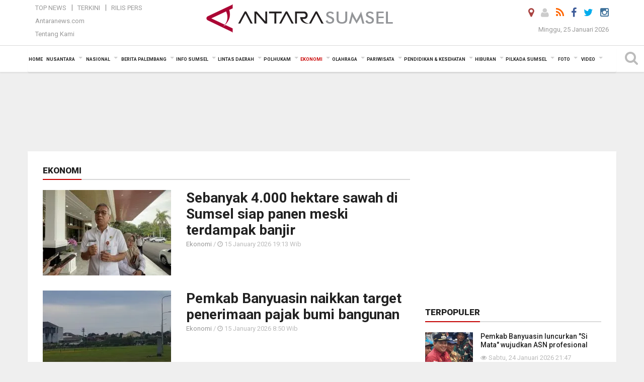

--- FILE ---
content_type: text/html; charset=UTF-8
request_url: https://sumsel.antaranews.com/ekonomi/3
body_size: 15439
content:
<!doctype html>
<html>
<head>
  <meta charset="utf-8">
  <title>Ekonomi  halaman 3 - ANTARA News Sumatera Selatan - Berita Terkini Sumatera Selatan</title>
<meta name="keywords" content="ekonomi, berita ekonomi, berita terkini palembang, portal berita sumatera selatan">
<meta name="description" content="ANTARA News Sumatera Selatan menyajikan informasi terkini tentang berita Ekonomi  halaman 3 di Indonesia dan dunia halaman 3">
  <meta name="copyright" content="ANTARA News Agency">
  <meta http-equiv="X-UA-Compatible" content="IE=edge">
  <link rel="canonical" href="https://sumsel.antaranews.com/ekonomi" />     <meta class="viewport" name="viewport" content="width=device-width, initial-scale=1.0">
    <!--<meta class="viewport" name="viewport" content="width=device-width, initial-scale=1.0">-->
  
  <script async src='https://www.googletagmanager.com/gtag/js?id=G-SLR5XY745P'></script>
	<script>
	  window.dataLayer = window.dataLayer || [];
	  function gtag(){dataLayer.push(arguments);}
	  gtag('js', new Date());

	  gtag('config', 'G-SLR5XY745P');
	</script>
  <!-- Favicon -->
  <link rel="shortcut icon" href="https://sumsel.antaranews.com/img/index.ico" type="image/x-icon" />
  <link rel="apple-touch-icon" sizes="57x57" href="https://static.antaranews.com/img/favicon/apple-icon-57x57.png">
  <link rel="apple-touch-icon" sizes="60x60" href="https://static.antaranews.com/img/favicon/apple-icon-60x60.png">
  <link rel="apple-touch-icon" sizes="72x72" href="https://static.antaranews.com/img/favicon/apple-icon-72x72.png">
  <link rel="apple-touch-icon" sizes="76x76" href="https://static.antaranews.com/img/favicon/apple-icon-76x76.png">
  <link rel="apple-touch-icon" sizes="114x114" href="https://static.antaranews.com/img/favicon/apple-icon-114x114.png">
  <link rel="apple-touch-icon" sizes="120x120" href="https://static.antaranews.com/img/favicon/apple-icon-120x120.png">
  <link rel="apple-touch-icon" sizes="144x144" href="https://static.antaranews.com/img/favicon/apple-icon-144x144.png">
  <link rel="apple-touch-icon" sizes="152x152" href="https://static.antaranews.com/img/favicon/apple-icon-152x152.png">
  <link rel="apple-touch-icon" sizes="180x180" href="https://static.antaranews.com/img/favicon/apple-icon-180x180.png">
 <!-- Jquery js -->
 <script src="https://sumsel.antaranews.com/js/jquery-1.11.2.min.js"></script>
  <!-- Google Fonts -->
  <link href="https://static.antaranews.com" rel="preconnect" />
  <link href="https://img.antaranews.com" rel="preconnect" />
  <link href="https://fonts.gstatic.com" rel="preconnect" crossorigin />
  <link href="https://ads.antaranews.com" rel="dns-prefetch" />
  <link href="https://www.google-analytics.com" rel="preconnect" crossorigin />
  <link href="https://www.googletagmanager.com" rel="preconnect" crossorigin />
  <link href="https://www.googletagservices.com" rel="preconnect" crossorigin />
  <link href="https://pagead2.googlesyndication.com" rel="preconnect" crossorigin />
  <link href="https://cdn.antaranews.com" rel="dns-prefetch" />
  
  <link href="https://fonts.googleapis.com/css?family=Roboto:100,300,300italic,400,400italic,500,700,700italic,900&display=swap" rel="preload" as="style" />
  <link href="https://fonts.googleapis.com/css?family=Roboto:100,300,300italic,400,400italic,500,700,700italic,900&display=swap" rel="stylesheet" />
  
  <!-- Icon Font -->
  <link rel="stylesheet" href="https://sumsel.antaranews.com/plugins/font-awesome/css/font-awesome.min.css">

  <!-- Bootstrap CSS -->
  <link rel="stylesheet" href="https://sumsel.antaranews.com/plugins/bootstrap/css/bootstrap.min.css">

  <!-- Theme CSS -->
  <link rel="stylesheet" href="https://sumsel.antaranews.com/css/style.css?v=1.4">
  
  <!--[if lt IE 9]>
    <script src="https://oss.maxcdn.com/libs/html5shiv/3.7.0/html5shiv.js"></script>
    <script src="https://oss.maxcdn.com/libs/respond.js/1.4.2/respond.min.js"></script>
  <![endif]-->
  <link rel="stylesheet" href="https://sumsel.antaranews.com/css/addstyle.css?v=1.18">
  <link rel="stylesheet" href="https://sumsel.antaranews.com/css/flaxslider.css">
  <link rel="stylesheet" href="https://sumsel.antaranews.com/css/assets.css?v=1.7">
  <link rel="stylesheet" href="https://sumsel.antaranews.com/css/media-query.css?v=1.3">
  <script src="https://static.antaranews.com/js/plugins/lazysizes/lazysizes.min.js" defer></script>
 
</head><body>
<div id="main" class="header-big">
  
    <header class="header-wrapper clearfix">
		<div class="header-mid navbar-collapse collapse">
		  <div id="tophead_menu" class="pb10">
	<div class="container">
        <div class="">
          <div class="row">
			 <div class="col-md-3 topmenu-header navbar-collapse collapse">
				 <div>
				 <ul id="ul-top">
							<li><a href="https://sumsel.antaranews.com/top-news" data-toggle="tooltip" data-placement="bottom" title="Top News">Top News</a></li>
							<li><a href="https://sumsel.antaranews.com/terkini" data-toggle="tooltip" data-placement="bottom" title="Terkini">Terkini</a></li>
							<li><a href="https://sumsel.antaranews.com/rilis-pers" data-toggle="tooltip" data-placement="bottom" title="Rilis Pers">Rilis Pers</a></li>
						</ul>
				 </div>
				 
				  <div class="mt5">
					<a href="http://www.antaranews.com/" data-toggle="tooltip" data-placement="bottom" title="Antaranews.com">Antaranews.com</a>
				 </div>
				 <div class="mt5">
					<a href="https://sumsel.antaranews.com/about-us" data-toggle="tooltip" data-placement="bottom" title="Tentang Kami">Tentang Kami</a>
				 </div>
			 </div>
            <div class="col-md-6 m0">
              <div class="header-mid-wrapper text-center clearfix">
                <div class="mid-logo-wrapper">
                  <a class="logo" href="/" title="ANTARA News Sumatera Selatan" rel="home">
					<img alt="Logo Header Antaranews sumsel" src="https://sumsel.antaranews.com/img/www.antarasumsel.com.png" />
                  </a><!-- .logo -->
                </div>
              </div>
            </div>
			 <div class="col-md-3 navbar-collapse collapse sosposition">
			 <div class="social-icons pull-right sosmargin">
				<a href="#" id="myLocation" class="active" data-toggle="tooltip" data-placement="bottom" title="Nonaktifkan Lokasi"><i class="fa fa-map-marker fa-lg text-danger"></i></a>
				<a href="https://sumsel.antaranews.com/login" data-toggle="tooltip" data-placement="bottom" title="Login"><i class="fa fa-user fa-lg"></i></a>
				<a href="https://sumsel.antaranews.com/rss/" data-toggle="tooltip" data-placement="bottom" title="Rss"><i class="fa fa-rss fa-lg"></i></a>
                <a href="https://www.facebook.com/ANTARASumsel" data-toggle="tooltip" data-placement="bottom" title="Facebook"><i class="fa fa-facebook fa-lg"></i></a>
                <a href="http://www.twitter.com/antarasumsel" data-toggle="tooltip" data-placement="bottom" title="Twitter"><i class="fa fa-twitter fa-lg"></i></a>
                <!--
				<a href="https://plus.google.com/u/2/106558717481681581408" data-toggle="tooltip" data-placement="bottom" title="Google+"><i class="fa fa-google-plus fa-lg"></i></a>
				-->
				<a href="https://www.instagram.com/sumsel.antaranews" data-original-title="Instagram" title="Instagram" data-placement="bottom" data-toggle="tooltip"><i class="fa fa-instagram fa-lg"></i></a>
				
              </div>
			
				<div class="topdate">Minggu, 25 Januari 2026</div>
			 </div>
			 
          </div>
        </div>
      </div>
</div>		</div>
		<div class="header text-center" id="header">
		   <div class="container relative" id="con">
        <!--<div class="mag-content">-->
          <div class="row">
           <!--<div class="col-md-12">-->
                          <!-- Mobile Menu Button -->
           <div>
		   <a class="navbar-toggle collapsed" id="nav-button" href="#mobile-nav">
              <span class="icon-bar"></span>
              <span class="icon-bar"></span>
              <span class="icon-bar"></span>
              <span class="icon-bar"></span>
            </a><!-- .navbar-toggle -->
			<div class="navbar-toggle collapsed topmidlogo"><a href="https://sumsel.antaranews.com"><img src="https://sumsel.antaranews.com/img/www.antarasumsel.com-kecil.png" alt="ANTARA News Sumatera Selatan" /></a></div>
			
			 <a class="navbar-toggle collapsed pull-right" id="src-mobile" href="#mobile-src">
              <span class="fa fa-search fa-lg" style="background-color:#fff;"></span>
            </a>
			</div>
		
			<!-- .navbar-toggle -->
			 
            <!-- Main Nav Wrapper -->
            <nav class="navbar mega-menu">
				 <div id="formobile" class="src_position">
				<form action="https://sumsel.antaranews.com/search" method="get">
					<input class="sb-search-input maxfieldsrc" placeholder="Kata Kunci ..." type="text" value="" name="q" id="search">
				 </form>
				</div>
			
              <a class="logo" id="logoscroll" href="https://sumsel.antaranews.com" title="ANTARA News Sumatera Selatan" rel="home">
               <img alt="Logo Small Fixed Antaranews sumsel" src="https://sumsel.antaranews.com/img/logo-antara.png" />
              </a><!-- .logo -->
              
              <!-- Navigation Menu -->
           <div class="container dropdown-menu fullwidth navbar-collapse collapse">
              <ul class="nav navbar-nav">
				 <li class="dropdown mega-full menu-color1">
					<a href="https://sumsel.antaranews.com" role="button" aria-expanded="false">Home</a>
				 </li>
				 <li class="dropdown mega-full menu-color1">
					<a href="https://sumsel.antaranews.com/nusantara" class="dropdown-toggle " data-toggle="dropdown" role="button" aria-expanded="false">Nusantara</a>
						<ul class="container dropdown-menu fullwidth m0" style="animation-delay:0.2s;">
							<li>
								<div class="tabbable tabs-left">
									<ul class="nav nav-tabs nav-horizontal">
										<li class="col-sm-3"><a href="https://www.antaranews.com" target="_blank" title="antaranews.com">antaranews.com</a></li><li class="col-sm-3"><a href="https://aceh.antaranews.com" target="_blank" title="Aceh/NAD">Aceh/NAD</a></li><li class="col-sm-3"><a href="https://bali.antaranews.com" target="_blank" title="Bali">Bali</a></li><li class="col-sm-3"><a href="https://babel.antaranews.com" target="_blank" title="Bangka/Belitung">Bangka/Belitung</a></li><li class="col-sm-3"><a href="https://banten.antaranews.com" target="_blank" title="Banten">Banten</a></li><li class="col-sm-3"><a href="https://bengkulu.antaranews.com" target="_blank" title="Bengkulu">Bengkulu</a></li><li class="col-sm-3"><a href="https://gorontalo.antaranews.com" target="_blank" title="Gorontalo">Gorontalo</a></li><li class="col-sm-3"><a href="https://jambi.antaranews.com" target="_blank" title="Jambi">Jambi</a></li><li class="col-sm-3"><a href="https://jabar.antaranews.com" target="_blank" title="Jawa Barat">Jawa Barat</a></li><li class="col-sm-3"><a href="https://jateng.antaranews.com" target="_blank" title="Jawa Tengah">Jawa Tengah</a></li><li class="col-sm-3"><a href="https://jatim.antaranews.com" target="_blank" title="Jawa Timur">Jawa Timur</a></li><li class="col-sm-3"><a href="https://kalbar.antaranews.com" target="_blank" title="Kalimantan Barat">Kalimantan Barat</a></li><li class="col-sm-3"><a href="https://kalsel.antaranews.com" target="_blank" title="Kalimantan Selatan">Kalimantan Selatan</a></li><li class="col-sm-3"><a href="https://kalteng.antaranews.com" target="_blank" title="Kalimantan Tengah">Kalimantan Tengah</a></li><li class="col-sm-3"><a href="https://kaltim.antaranews.com" target="_blank" title="Kalimantan Timur">Kalimantan Timur</a></li><li class="col-sm-3"><a href="https://kaltara.antaranews.com" target="_blank" title="Kalimantan Utara">Kalimantan Utara</a></li><li class="col-sm-3"><a href="https://kepri.antaranews.com" target="_blank" title="Kepulauan Riau">Kepulauan Riau</a></li><li class="col-sm-3"><a href="https://kl.antaranews.com" target="_blank" title="Kuala Lumpur">Kuala Lumpur</a></li><li class="col-sm-3"><a href="https://lampung.antaranews.com" target="_blank" title="Lampung">Lampung</a></li><li class="col-sm-3"><a href="https://ambon.antaranews.com" target="_blank" title="Maluku">Maluku</a></li><li class="col-sm-3"><a href="https://megapolitan.antaranews.com" target="_blank" title="Megapolitan">Megapolitan</a></li><li class="col-sm-3"><a href="https://mataram.antaranews.com" target="_blank" title="NTB">NTB</a></li><li class="col-sm-3"><a href="https://kupang.antaranews.com" target="_blank" title="NTT">NTT</a></li><li class="col-sm-3"><a href="https://papua.antaranews.com" target="_blank" title="Papua">Papua</a></li><li class="col-sm-3"><a href="https://papuatengah.antaranews.com" target="_blank" title="Papua Tengah">Papua Tengah</a></li><li class="col-sm-3"><a class="" href="https://riau.antaranews.com" target="_blank" title="Riau">Riau</a></li><li class="col-sm-3"><a href="https://makassar.antaranews.com" target="_blank" title="Sulawesi Selatan">Sulawesi Selatan</a></li><li class="col-sm-3"><a href="https://sulteng.antaranews.com" target="_blank" title="Sulawesi Tengah">Sulawesi Tengah</a></li><li class="col-sm-3"><a href="https://sultra.antaranews.com" target="_blank" title="Sulawesi Tenggara">Sulawesi Tenggara</a></li><li class="col-sm-3"><a href="https://manado.antaranews.com" target="_blank" title="Sulawesi Utara">Sulawesi Utara</a></li><li class="col-sm-3"><a href="https://sumbar.antaranews.com" target="_blank" title="Sumatera Barat">Sumatera Barat</a></li><li class="col-sm-3"><a href="https://sumsel.antaranews.com" target="_blank" title="Sumatera Selatan">Sumatera Selatan</a></li><li class="col-sm-3"><a href="https://sumut.antaranews.com" target="_blank" title="Sumatera Utara">Sumatera Utara</a></li><li class="col-sm-3"><a href="https://jogja.antaranews.com" target="_blank" title="Yogyakarta">Yogyakarta</a></li>									</ul>
								</div>
							</li>
						</ul>
				</li>
				
				<li class="dropdown mega-full menu-color1">
						<a href="https://sumsel.antaranews.com/nasional" class="dropdown-toggle " data-toggle="dropdown" role="button" aria-expanded="false">Nasional</a>
							<ul class="container dropdown-menu fullwidth m0" style="animation-delay:0.2s;">
								<li>
								  <div class="mega-menu-5block">
																		<div class="mega-menu-news">
					  <div class="mega-menu-img relative">
						
						<a href="https://sumsel.antaranews.com/berita/808830/jk-75-persen-masjid-di-indonesia-perlu-perbaikan-sistem-akustik" title="JK: 75 persen masjid di Indonesia perlu perbaikan sistem akustik" rel="nofollow">
						 <picture>
							<source type="image/webp" data-srcset="https://cdn.antaranews.com/cache/270x180/2025/12/18/IMG-20251218-WA0009_1.jpg.webp">
							<img data-src="https://cdn.antaranews.com/cache/270x180/2025/12/18/IMG-20251218-WA0009_1.jpg" class="lazyload" alt="JK: 75 persen masjid di Indonesia perlu perbaikan sistem akustik">
						</picture>
						</a>
					  </div>
					  <div class="mega-menu-detail">
						<h4 class="entry-title">
						  <a href="https://sumsel.antaranews.com/berita/808830/jk-75-persen-masjid-di-indonesia-perlu-perbaikan-sistem-akustik" rel="nofollow" title="JK: 75 persen masjid di Indonesia perlu perbaikan sistem akustik">JK: 75 persen masjid di Indonesia perlu perbaikan sistem akustik</a>
						  <p class="simple-share mt5">Minggu, 25 Januari 2026 18:09</p>
						</h4>
					  </div>
					</div><div class="mega-menu-news">
					  <div class="mega-menu-img relative">
						
						<a href="https://sumsel.antaranews.com/berita/808826/siswa-indonesia-raih-penghargaan-ayimun-2026-soroti-soal-perlindungan-anak" title="Siswa Indonesia raih penghargaan AYIMUN 2026 soroti soal perlindungan anak" rel="nofollow">
						 <picture>
							<source type="image/webp" data-srcset="https://cdn.antaranews.com/cache/270x180/2026/01/25/Siswa-RI-AYIMUN-2026.jpg.webp">
							<img data-src="https://cdn.antaranews.com/cache/270x180/2026/01/25/Siswa-RI-AYIMUN-2026.jpg" class="lazyload" alt="Siswa Indonesia raih penghargaan AYIMUN 2026 soroti soal perlindungan anak">
						</picture>
						</a>
					  </div>
					  <div class="mega-menu-detail">
						<h4 class="entry-title">
						  <a href="https://sumsel.antaranews.com/berita/808826/siswa-indonesia-raih-penghargaan-ayimun-2026-soroti-soal-perlindungan-anak" rel="nofollow" title="Siswa Indonesia raih penghargaan AYIMUN 2026 soroti soal perlindungan anak">Siswa Indonesia raih penghargaan AYIMUN 2026 soroti soal perlindungan anak</a>
						  <p class="simple-share mt5">Minggu, 25 Januari 2026 18:08</p>
						</h4>
					  </div>
					</div><div class="mega-menu-news">
					  <div class="mega-menu-img relative">
						
						<a href="https://sumsel.antaranews.com/berita/808818/presiden-hubungi-menteri-kkp-yang-sempat-pingsan-saat-jadi-inspektur-upacara" title="Presiden hubungi Menteri KKP yang sempat pingsan saat jadi inspektur upacara" rel="nofollow">
						 <picture>
							<source type="image/webp" data-srcset="https://cdn.antaranews.com/cache/270x180/2026/01/25/Screen-Shot-2026-01-25-at-15.52.47.jpg.webp">
							<img data-src="https://cdn.antaranews.com/cache/270x180/2026/01/25/Screen-Shot-2026-01-25-at-15.52.47.jpg" class="lazyload" alt="Presiden hubungi Menteri KKP yang sempat pingsan saat jadi inspektur upacara">
						</picture>
						</a>
					  </div>
					  <div class="mega-menu-detail">
						<h4 class="entry-title">
						  <a href="https://sumsel.antaranews.com/berita/808818/presiden-hubungi-menteri-kkp-yang-sempat-pingsan-saat-jadi-inspektur-upacara" rel="nofollow" title="Presiden hubungi Menteri KKP yang sempat pingsan saat jadi inspektur upacara">Presiden hubungi Menteri KKP yang sempat pingsan saat jadi inspektur upacara</a>
						  <p class="simple-share mt5">Minggu, 25 Januari 2026 16:58</p>
						</h4>
					  </div>
					</div><div class="mega-menu-news">
					  <div class="mega-menu-img relative">
						
						<a href="https://sumsel.antaranews.com/berita/808658/kemlu-indonesia-tak-perlu-bayar-iuran-anggota-dewan-perdamaian-gaza" title="Kemlu: Indonesia tak perlu bayar iuran anggota Dewan Perdamaian Gaza" rel="nofollow">
						 <picture>
							<source type="image/webp" data-srcset="https://cdn.antaranews.com/cache/270x180/2026/01/23/Gaza.jpg.webp">
							<img data-src="https://cdn.antaranews.com/cache/270x180/2026/01/23/Gaza.jpg" class="lazyload" alt="Kemlu: Indonesia tak perlu bayar iuran anggota Dewan Perdamaian Gaza">
						</picture>
						</a>
					  </div>
					  <div class="mega-menu-detail">
						<h4 class="entry-title">
						  <a href="https://sumsel.antaranews.com/berita/808658/kemlu-indonesia-tak-perlu-bayar-iuran-anggota-dewan-perdamaian-gaza" rel="nofollow" title="Kemlu: Indonesia tak perlu bayar iuran anggota Dewan Perdamaian Gaza">Kemlu: Indonesia tak perlu bayar iuran anggota Dewan Perdamaian Gaza</a>
						  <p class="simple-share mt5">Jumat, 23 Januari 2026 17:22</p>
						</h4>
					  </div>
					</div><div class="mega-menu-news">
					  <div class="mega-menu-img relative">
						
						<a href="https://sumsel.antaranews.com/berita/808570/penyidik-kpk-geledah-rumah-dinas-bupati-pati" title="Penyidik KPK geledah rumah dinas Bupati Pati" rel="nofollow">
						 <picture>
							<source type="image/webp" data-srcset="https://cdn.antaranews.com/cache/270x180/2026/01/22/1000570631.jpg.webp">
							<img data-src="https://cdn.antaranews.com/cache/270x180/2026/01/22/1000570631.jpg" class="lazyload" alt="Penyidik KPK geledah rumah dinas Bupati Pati">
						</picture>
						</a>
					  </div>
					  <div class="mega-menu-detail">
						<h4 class="entry-title">
						  <a href="https://sumsel.antaranews.com/berita/808570/penyidik-kpk-geledah-rumah-dinas-bupati-pati" rel="nofollow" title="Penyidik KPK geledah rumah dinas Bupati Pati">Penyidik KPK geledah rumah dinas Bupati Pati</a>
						  <p class="simple-share mt5">Kamis, 22 Januari 2026 14:37</p>
						</h4>
					  </div>
					</div>								   </div>
								</li>
							</ul>
				</li>
				
               <li class="dropdown mega-full menu-color1"><a href="https://sumsel.antaranews.com/berita-palembang" class="dropdown-toggle" data-toggle="dropdown" role="button" aria-expanded="false">Berita Palembang</a><ul class="container dropdown-menu fullwidth m0" style="animation-delay:0.2s;">
								<li><div class="mega-menu-5block"><div class="mega-menu-news">
							  <div class="mega-menu-img relative">
								<a href="https://sumsel.antaranews.com/berita/808798/sar-palembang-cari-pemain-angklung-tenggelam-di-sungai-empat-lawang" title="SAR Palembang cari pemain angklung tenggelam di Sungai Empat Lawang">
									
								   <picture>
										<source type="image/webp" data-srcset="https://cdn.antaranews.com/cache/270x180/2026/01/25/1001133483.jpg.webp">
										<img data-src="https://cdn.antaranews.com/cache/270x180/2026/01/25/1001133483.jpg" class="lazyload" alt="SAR Palembang cari pemain angklung tenggelam di Sungai Empat Lawang" >
									</picture>
								 
								</a>
							  </div>
							  <div class="mega-menu-detail">
								<h4 class="entry-title">
								  <a href="https://sumsel.antaranews.com/berita/808798/sar-palembang-cari-pemain-angklung-tenggelam-di-sungai-empat-lawang" title="SAR Palembang cari pemain angklung tenggelam di Sungai Empat Lawang">SAR Palembang cari pemain angklung tenggelam di Sungai Empat Lawang</a>
								</h4>
							  </div>
							</div><div class="mega-menu-news">
							  <div class="mega-menu-img relative">
								<a href="https://sumsel.antaranews.com/berita/808698/rumah-dinas-wali-kota-palembang-jadi-ruang-dialog-masyarakat" title="Rumah Dinas Wali Kota Palembang jadi ruang dialog masyarakat">
									
								   <picture>
										<source type="image/webp" data-srcset="https://cdn.antaranews.com/cache/270x180/2026/01/22/1001127397.jpg.webp">
										<img data-src="https://cdn.antaranews.com/cache/270x180/2026/01/22/1001127397.jpg" class="lazyload" alt="Rumah Dinas Wali Kota Palembang jadi ruang dialog masyarakat" >
									</picture>
								 
								</a>
							  </div>
							  <div class="mega-menu-detail">
								<h4 class="entry-title">
								  <a href="https://sumsel.antaranews.com/berita/808698/rumah-dinas-wali-kota-palembang-jadi-ruang-dialog-masyarakat" title="Rumah Dinas Wali Kota Palembang jadi ruang dialog masyarakat">Rumah Dinas Wali Kota Palembang jadi ruang dialog masyarakat</a>
								</h4>
							  </div>
							</div><div class="mega-menu-news">
							  <div class="mega-menu-img relative">
								<a href="https://sumsel.antaranews.com/berita/808670/cegah-wabah-dbd-pemkot-palembang-jalankan-pengasapan-gratis" title="Cegah wabah DBD, Pemkot Palembang jalankan pengasapan gratis">
									
								   <picture>
										<source type="image/webp" data-srcset="https://cdn.antaranews.com/cache/270x180/2026/01/23/1001129862.jpg.webp">
										<img data-src="https://cdn.antaranews.com/cache/270x180/2026/01/23/1001129862.jpg" class="lazyload" alt="Cegah wabah DBD, Pemkot Palembang jalankan pengasapan gratis" >
									</picture>
								 
								</a>
							  </div>
							  <div class="mega-menu-detail">
								<h4 class="entry-title">
								  <a href="https://sumsel.antaranews.com/berita/808670/cegah-wabah-dbd-pemkot-palembang-jalankan-pengasapan-gratis" title="Cegah wabah DBD, Pemkot Palembang jalankan pengasapan gratis">Cegah wabah DBD, Pemkot Palembang jalankan pengasapan gratis</a>
								</h4>
							  </div>
							</div><div class="mega-menu-news">
							  <div class="mega-menu-img relative">
								<a href="https://sumsel.antaranews.com/berita/808650/dinkes-palembang-tangani-48-kasus-demam-berdarah" title="Dinkes Palembang tangani 48 kasus demam berdarah">
									
								   <picture>
										<source type="image/webp" data-srcset="https://cdn.antaranews.com/cache/270x180/2026/01/23/1001129818.jpg.webp">
										<img data-src="https://cdn.antaranews.com/cache/270x180/2026/01/23/1001129818.jpg" class="lazyload" alt="Dinkes Palembang tangani 48 kasus demam berdarah" >
									</picture>
								 
								</a>
							  </div>
							  <div class="mega-menu-detail">
								<h4 class="entry-title">
								  <a href="https://sumsel.antaranews.com/berita/808650/dinkes-palembang-tangani-48-kasus-demam-berdarah" title="Dinkes Palembang tangani 48 kasus demam berdarah">Dinkes Palembang tangani 48 kasus demam berdarah</a>
								</h4>
							  </div>
							</div><div class="mega-menu-news">
							  <div class="mega-menu-img relative">
								<a href="https://sumsel.antaranews.com/berita/808646/kejati-tutup-perkara-pidana-terdakwa-korupsi-hgu-tol-betung-tempino" title="Kejati tutup perkara pidana terdakwa korupsi HGU Tol Betung-Tempino">
									
								   <picture>
										<source type="image/webp" data-srcset="https://cdn.antaranews.com/cache/270x180/2026/01/23/1001129040.jpg.webp">
										<img data-src="https://cdn.antaranews.com/cache/270x180/2026/01/23/1001129040.jpg" class="lazyload" alt="Kejati tutup perkara pidana terdakwa korupsi HGU Tol Betung-Tempino" >
									</picture>
								 
								</a>
							  </div>
							  <div class="mega-menu-detail">
								<h4 class="entry-title">
								  <a href="https://sumsel.antaranews.com/berita/808646/kejati-tutup-perkara-pidana-terdakwa-korupsi-hgu-tol-betung-tempino" title="Kejati tutup perkara pidana terdakwa korupsi HGU Tol Betung-Tempino">Kejati tutup perkara pidana terdakwa korupsi HGU Tol Betung-Tempino</a>
								</h4>
							  </div>
							</div></div></li>
								</ul>
							</li><li class="dropdown mega-full menu-color1"><a href="https://sumsel.antaranews.com/info-sumsel" class="dropdown-toggle" data-toggle="dropdown" role="button" aria-expanded="false">Info Sumsel</a><ul class="container dropdown-menu fullwidth m0" style="animation-delay:0.2s;">
								<li><div class="mega-menu-5block"><div class="mega-menu-news">
							  <div class="mega-menu-img relative">
								<a href="https://sumsel.antaranews.com/berita/808766/herman-deru-jalan-karang-agung-trans-lubar-percepat-konektivitas-warga" title="Herman Deru: Jalan Karang Agung-Trans Lubar percepat konektivitas warga">
									
								   <picture>
										<source type="image/webp" data-srcset="https://cdn.antaranews.com/cache/270x180/2026/01/24/IMG_20260124_165342.jpg.webp">
										<img data-src="https://cdn.antaranews.com/cache/270x180/2026/01/24/IMG_20260124_165342.jpg" class="lazyload" alt="Herman Deru: Jalan Karang Agung-Trans Lubar percepat konektivitas warga" >
									</picture>
								 
								</a>
							  </div>
							  <div class="mega-menu-detail">
								<h4 class="entry-title">
								  <a href="https://sumsel.antaranews.com/berita/808766/herman-deru-jalan-karang-agung-trans-lubar-percepat-konektivitas-warga" title="Herman Deru: Jalan Karang Agung-Trans Lubar percepat konektivitas warga">Herman Deru: Jalan Karang Agung-Trans Lubar percepat konektivitas warga</a>
								</h4>
							  </div>
							</div><div class="mega-menu-news">
							  <div class="mega-menu-img relative">
								<a href="https://sumsel.antaranews.com/berita/808754/pemkab-banyuasin-luncurkan-si-mata-wujudkan-asn-profesional" title="Pemkab Banyuasin luncurkan \&quot;Si Mata\&quot; wujudkan ASN profesional">
									
								   <picture>
										<source type="image/webp" data-srcset="https://cdn.antaranews.com/cache/270x180/2026/01/23/Resize_20250701_192607_7643.jpg.webp">
										<img data-src="https://cdn.antaranews.com/cache/270x180/2026/01/23/Resize_20250701_192607_7643.jpg" class="lazyload" alt="Pemkab Banyuasin luncurkan \&quot;Si Mata\&quot; wujudkan ASN profesional" >
									</picture>
								 
								</a>
							  </div>
							  <div class="mega-menu-detail">
								<h4 class="entry-title">
								  <a href="https://sumsel.antaranews.com/berita/808754/pemkab-banyuasin-luncurkan-si-mata-wujudkan-asn-profesional" title="Pemkab Banyuasin luncurkan \&quot;Si Mata\&quot; wujudkan ASN profesional">Pemkab Banyuasin luncurkan "Si Mata" wujudkan ASN profesional</a>
								</h4>
							  </div>
							</div><div class="mega-menu-news">
							  <div class="mega-menu-img relative">
								<a href="https://sumsel.antaranews.com/berita/808746/wujudkan-instruksi-megawati-soekarnoputri-devi-suhartoni-pacu-sentra-bawang-merah-di-musi-rawas-utara" title="Wujudkan instruksi Megawati Soekarnoputri, Devi Suhartoni pacu sentra bawang merah di Musi Rawas Utara">
									
								   <picture>
										<source type="image/webp" data-srcset="https://cdn.antaranews.com/cache/270x180/2026/01/24/WhatsApp-Image-2026-01-24-at-16.36.46.jpeg.webp">
										<img data-src="https://cdn.antaranews.com/cache/270x180/2026/01/24/WhatsApp-Image-2026-01-24-at-16.36.46.jpeg" class="lazyload" alt="Wujudkan instruksi Megawati Soekarnoputri, Devi Suhartoni pacu sentra bawang merah di Musi Rawas Utara" >
									</picture>
								 
								</a>
							  </div>
							  <div class="mega-menu-detail">
								<h4 class="entry-title">
								  <a href="https://sumsel.antaranews.com/berita/808746/wujudkan-instruksi-megawati-soekarnoputri-devi-suhartoni-pacu-sentra-bawang-merah-di-musi-rawas-utara" title="Wujudkan instruksi Megawati Soekarnoputri, Devi Suhartoni pacu sentra bawang merah di Musi Rawas Utara">Wujudkan instruksi Megawati Soekarnoputri, Devi Suhartoni pacu sentra bawang merah di Musi Rawas Utara</a>
								</h4>
							  </div>
							</div><div class="mega-menu-news">
							  <div class="mega-menu-img relative">
								<a href="https://sumsel.antaranews.com/berita/808686/bkhit-sumsel-fasilitasi-ekspor-sebanyak-95400-butir-benih-sawit-ke-peru" title="BKHIT Sumsel fasilitasi ekspor sebanyak 95.400 butir benih sawit ke Peru">
									
								   <picture>
										<source type="image/webp" data-srcset="https://cdn.antaranews.com/cache/270x180/2026/01/23/20251215_143200.jpg.webp">
										<img data-src="https://cdn.antaranews.com/cache/270x180/2026/01/23/20251215_143200.jpg" class="lazyload" alt="BKHIT Sumsel fasilitasi ekspor sebanyak 95.400 butir benih sawit ke Peru" >
									</picture>
								 
								</a>
							  </div>
							  <div class="mega-menu-detail">
								<h4 class="entry-title">
								  <a href="https://sumsel.antaranews.com/berita/808686/bkhit-sumsel-fasilitasi-ekspor-sebanyak-95400-butir-benih-sawit-ke-peru" title="BKHIT Sumsel fasilitasi ekspor sebanyak 95.400 butir benih sawit ke Peru">BKHIT Sumsel fasilitasi ekspor sebanyak 95.400 butir benih sawit ke Peru</a>
								</h4>
							  </div>
							</div><div class="mega-menu-news">
							  <div class="mega-menu-img relative">
								<a href="https://sumsel.antaranews.com/berita/808682/kejari-palembang-tetapkan-dua-oknum-asn-tersangka-korupsi-disperkimtan" title="Kejari Palembang tetapkan dua oknum ASN tersangka korupsi Disperkimtan">
									
								   <picture>
										<source type="image/webp" data-srcset="https://cdn.antaranews.com/cache/270x180/2026/01/23/1001129929.jpg.webp">
										<img data-src="https://cdn.antaranews.com/cache/270x180/2026/01/23/1001129929.jpg" class="lazyload" alt="Kejari Palembang tetapkan dua oknum ASN tersangka korupsi Disperkimtan" >
									</picture>
								 
								</a>
							  </div>
							  <div class="mega-menu-detail">
								<h4 class="entry-title">
								  <a href="https://sumsel.antaranews.com/berita/808682/kejari-palembang-tetapkan-dua-oknum-asn-tersangka-korupsi-disperkimtan" title="Kejari Palembang tetapkan dua oknum ASN tersangka korupsi Disperkimtan">Kejari Palembang tetapkan dua oknum ASN tersangka korupsi Disperkimtan</a>
								</h4>
							  </div>
							</div></div></li>
								</ul>
							</li><li class="dropdown mega-full menu-color1"><a href="https://sumsel.antaranews.com/lintas-daerah" class="dropdown-toggle" data-toggle="dropdown" role="button" aria-expanded="false">Lintas Daerah</a><ul class="container dropdown-menu fullwidth m0" style="animation-delay:0.2s;">
								<li><div class="mega-menu-5block"><div class="mega-menu-news">
							  <div class="mega-menu-img relative">
								<a href="https://sumsel.antaranews.com/berita/808810/tim-sar-gabungan-kerahkan-250-personel-terlatih-cari-80-korban-cisarua" title="Tim SAR gabungan kerahkan 250 personel terlatih cari 80 korban Cisarua">
									
								   <picture>
										<source type="image/webp" data-srcset="https://cdn.antaranews.com/cache/270x180/2026/01/25/177343.jpg.webp">
										<img data-src="https://cdn.antaranews.com/cache/270x180/2026/01/25/177343.jpg" class="lazyload" alt="Tim SAR gabungan kerahkan 250 personel terlatih cari 80 korban Cisarua" >
									</picture>
								 
								</a>
							  </div>
							  <div class="mega-menu-detail">
								<h4 class="entry-title">
								  <a href="https://sumsel.antaranews.com/berita/808810/tim-sar-gabungan-kerahkan-250-personel-terlatih-cari-80-korban-cisarua" title="Tim SAR gabungan kerahkan 250 personel terlatih cari 80 korban Cisarua">Tim SAR gabungan kerahkan 250 personel terlatih cari 80 korban Cisarua</a>
								</h4>
							  </div>
							</div><div class="mega-menu-news">
							  <div class="mega-menu-img relative">
								<a href="https://sumsel.antaranews.com/berita/808778/19-tr-di-jakarta-masih-terendam-banjir" title="19 TR di Jakarta masih terendam banjir">
									
								   <picture>
										<source type="image/webp" data-srcset="https://cdn.antaranews.com/cache/270x180/2026/01/24/banjir-di-perkampungan-rawa-buaya-jakarta-2712686.jpg.webp">
										<img data-src="https://cdn.antaranews.com/cache/270x180/2026/01/24/banjir-di-perkampungan-rawa-buaya-jakarta-2712686.jpg" class="lazyload" alt="19 TR di Jakarta masih terendam banjir" >
									</picture>
								 
								</a>
							  </div>
							  <div class="mega-menu-detail">
								<h4 class="entry-title">
								  <a href="https://sumsel.antaranews.com/berita/808778/19-tr-di-jakarta-masih-terendam-banjir" title="19 TR di Jakarta masih terendam banjir">19 TR di Jakarta masih terendam banjir</a>
								</h4>
							  </div>
							</div><div class="mega-menu-news">
							  <div class="mega-menu-img relative">
								<a href="https://sumsel.antaranews.com/berita/808750/kodam-iiisiliwangi-telusuri-informasi-dugaan-23-anggota-tni-jadi-korban-longsor-di-cisarua" title="Kodam III/Siliwangi telusuri informasi dugaan 23 anggota TNI jadi korban longsor di Cisarua">
									
								   <picture>
										<source type="image/webp" data-srcset="https://cdn.antaranews.com/cache/270x180/2026/01/24/IMG_0686.jpeg.webp">
										<img data-src="https://cdn.antaranews.com/cache/270x180/2026/01/24/IMG_0686.jpeg" class="lazyload" alt="Kodam III/Siliwangi telusuri informasi dugaan 23 anggota TNI jadi korban longsor di Cisarua" >
									</picture>
								 
								</a>
							  </div>
							  <div class="mega-menu-detail">
								<h4 class="entry-title">
								  <a href="https://sumsel.antaranews.com/berita/808750/kodam-iiisiliwangi-telusuri-informasi-dugaan-23-anggota-tni-jadi-korban-longsor-di-cisarua" title="Kodam III/Siliwangi telusuri informasi dugaan 23 anggota TNI jadi korban longsor di Cisarua">Kodam III/Siliwangi telusuri informasi dugaan 23 anggota TNI jadi korban longsor di Cisarua</a>
								</h4>
							  </div>
							</div><div class="mega-menu-news">
							  <div class="mega-menu-img relative">
								<a href="https://sumsel.antaranews.com/berita/808718/bendung-katulampa-di-bogor-dalam-status-siaga-3-setelah-hujan-seharian" title="Bendung Katulampa di Bogor dalam status siaga 3 setelah hujan seharian">
									
								   <picture>
										<source type="image/webp" data-srcset="https://cdn.antaranews.com/cache/270x180/2026/01/23/tinggi-muka-air-sungai-ciliwung-di-bendung-katulampa-naik-2712050.jpg.webp">
										<img data-src="https://cdn.antaranews.com/cache/270x180/2026/01/23/tinggi-muka-air-sungai-ciliwung-di-bendung-katulampa-naik-2712050.jpg" class="lazyload" alt="Bendung Katulampa di Bogor dalam status siaga 3 setelah hujan seharian" >
									</picture>
								 
								</a>
							  </div>
							  <div class="mega-menu-detail">
								<h4 class="entry-title">
								  <a href="https://sumsel.antaranews.com/berita/808718/bendung-katulampa-di-bogor-dalam-status-siaga-3-setelah-hujan-seharian" title="Bendung Katulampa di Bogor dalam status siaga 3 setelah hujan seharian">Bendung Katulampa di Bogor dalam status siaga 3 setelah hujan seharian</a>
								</h4>
							  </div>
							</div><div class="mega-menu-news">
							  <div class="mega-menu-img relative">
								<a href="https://sumsel.antaranews.com/berita/808706/banjir-jakarta-masih-genangi-90-rt-di-cawang-setinggi-25-meter" title="Banjir Jakarta masih genangi 90 RT, di Cawang setinggi 2,5 meter">
									
								   <picture>
										<source type="image/webp" data-srcset="https://cdn.antaranews.com/cache/270x180/2026/01/24/Banjir-di-Kebon-Pala-Jakarta-1.jpg.webp">
										<img data-src="https://cdn.antaranews.com/cache/270x180/2026/01/24/Banjir-di-Kebon-Pala-Jakarta-1.jpg" class="lazyload" alt="Banjir Jakarta masih genangi 90 RT, di Cawang setinggi 2,5 meter" >
									</picture>
								 
								</a>
							  </div>
							  <div class="mega-menu-detail">
								<h4 class="entry-title">
								  <a href="https://sumsel.antaranews.com/berita/808706/banjir-jakarta-masih-genangi-90-rt-di-cawang-setinggi-25-meter" title="Banjir Jakarta masih genangi 90 RT, di Cawang setinggi 2,5 meter">Banjir Jakarta masih genangi 90 RT, di Cawang setinggi 2,5 meter</a>
								</h4>
							  </div>
							</div></div></li>
								</ul>
							</li><li class="dropdown mega-full menu-color1"><a href="https://sumsel.antaranews.com/polhukam" class="dropdown-toggle" data-toggle="dropdown" role="button" aria-expanded="false">Polhukam</a><ul class="container dropdown-menu fullwidth m0" style="animation-delay:0.2s;">
								<li><div class="mega-menu-5block"><div class="mega-menu-news">
							  <div class="mega-menu-img relative">
								<a href="https://sumsel.antaranews.com/berita/808758/irjen-pol-sandi-nugroho-jabat-kapolda-sumsel" title="Irjen Pol Sandi Nugroho jabat Kapolda Sumsel">
									
								   <picture>
										<source type="image/webp" data-srcset="https://cdn.antaranews.com/cache/270x180/2025/10/22/1000061350.jpg.webp">
										<img data-src="https://cdn.antaranews.com/cache/270x180/2025/10/22/1000061350.jpg" class="lazyload" alt="Irjen Pol Sandi Nugroho jabat Kapolda Sumsel" >
									</picture>
								 
								</a>
							  </div>
							  <div class="mega-menu-detail">
								<h4 class="entry-title">
								  <a href="https://sumsel.antaranews.com/berita/808758/irjen-pol-sandi-nugroho-jabat-kapolda-sumsel" title="Irjen Pol Sandi Nugroho jabat Kapolda Sumsel">Irjen Pol Sandi Nugroho jabat Kapolda Sumsel</a>
								</h4>
							  </div>
							</div><div class="mega-menu-news">
							  <div class="mega-menu-img relative">
								<a href="https://sumsel.antaranews.com/berita/808722/prabowo-dijamu-presiden-prancis-emmanuel-macron-di-istana-lyse" title="Prabowo dijamu Presiden Prancis Emmanuel Macron di Istana lyse">
									
								   <picture>
										<source type="image/webp" data-srcset="https://cdn.antaranews.com/cache/270x180/2026/01/24/WhatsApp-Image-2026-01-24-at-03.31.23_1.jpeg.webp">
										<img data-src="https://cdn.antaranews.com/cache/270x180/2026/01/24/WhatsApp-Image-2026-01-24-at-03.31.23_1.jpeg" class="lazyload" alt="Prabowo dijamu Presiden Prancis Emmanuel Macron di Istana lyse" >
									</picture>
								 
								</a>
							  </div>
							  <div class="mega-menu-detail">
								<h4 class="entry-title">
								  <a href="https://sumsel.antaranews.com/berita/808722/prabowo-dijamu-presiden-prancis-emmanuel-macron-di-istana-lyse" title="Prabowo dijamu Presiden Prancis Emmanuel Macron di Istana lyse">Prabowo dijamu Presiden Prancis Emmanuel Macron di Istana lyse</a>
								</h4>
							  </div>
							</div><div class="mega-menu-news">
							  <div class="mega-menu-img relative">
								<a href="https://sumsel.antaranews.com/berita/808642/prabowo-undang-pemimpin-dunia-hadiri-ocean-impact-summit-di-bali-pada-juni-2026" title="Prabowo undang pemimpin dunia hadiri Ocean Impact Summit di Bali pada Juni 2026">
									
								   <picture>
										<source type="image/webp" data-srcset="https://cdn.antaranews.com/cache/270x180/2026/01/22/IMG_2662.jpeg.webp">
										<img data-src="https://cdn.antaranews.com/cache/270x180/2026/01/22/IMG_2662.jpeg" class="lazyload" alt="Prabowo undang pemimpin dunia hadiri Ocean Impact Summit di Bali pada Juni 2026" >
									</picture>
								 
								</a>
							  </div>
							  <div class="mega-menu-detail">
								<h4 class="entry-title">
								  <a href="https://sumsel.antaranews.com/berita/808642/prabowo-undang-pemimpin-dunia-hadiri-ocean-impact-summit-di-bali-pada-juni-2026" title="Prabowo undang pemimpin dunia hadiri Ocean Impact Summit di Bali pada Juni 2026">Prabowo undang pemimpin dunia hadiri Ocean Impact Summit di Bali pada Juni 2026</a>
								</h4>
							  </div>
							</div><div class="mega-menu-news">
							  <div class="mega-menu-img relative">
								<a href="https://sumsel.antaranews.com/berita/808638/prabowo-tegaskan-indonesia-selalu-pilih-jalan-damai-demi-stabilitas-global" title="Prabowo tegaskan Indonesia selalu pilih jalan damai demi stabilitas global">
									
								   <picture>
										<source type="image/webp" data-srcset="https://cdn.antaranews.com/cache/270x180/2026/01/23/WhatsApp-Image-2026-01-23-at-00.42.14.jpeg.webp">
										<img data-src="https://cdn.antaranews.com/cache/270x180/2026/01/23/WhatsApp-Image-2026-01-23-at-00.42.14.jpeg" class="lazyload" alt="Prabowo tegaskan Indonesia selalu pilih jalan damai demi stabilitas global" >
									</picture>
								 
								</a>
							  </div>
							  <div class="mega-menu-detail">
								<h4 class="entry-title">
								  <a href="https://sumsel.antaranews.com/berita/808638/prabowo-tegaskan-indonesia-selalu-pilih-jalan-damai-demi-stabilitas-global" title="Prabowo tegaskan Indonesia selalu pilih jalan damai demi stabilitas global">Prabowo tegaskan Indonesia selalu pilih jalan damai demi stabilitas global</a>
								</h4>
							  </div>
							</div><div class="mega-menu-news">
							  <div class="mega-menu-img relative">
								<a href="https://sumsel.antaranews.com/berita/808634/tim-sar-temukan-enam-korban-kecelakaan-pesawat-atr-42-500" title="Tim SAR temukan enam korban kecelakaan pesawat ATR 42-500">
									
								   <picture>
										<source type="image/webp" data-srcset="https://cdn.antaranews.com/cache/270x180/2026/01/22/evakuasi-jenazah-korban-ketiga-kecelakaan-pesawat-atr-42-500.jpg.webp">
										<img data-src="https://cdn.antaranews.com/cache/270x180/2026/01/22/evakuasi-jenazah-korban-ketiga-kecelakaan-pesawat-atr-42-500.jpg" class="lazyload" alt="Tim SAR temukan enam korban kecelakaan pesawat ATR 42-500" >
									</picture>
								 
								</a>
							  </div>
							  <div class="mega-menu-detail">
								<h4 class="entry-title">
								  <a href="https://sumsel.antaranews.com/berita/808634/tim-sar-temukan-enam-korban-kecelakaan-pesawat-atr-42-500" title="Tim SAR temukan enam korban kecelakaan pesawat ATR 42-500">Tim SAR temukan enam korban kecelakaan pesawat ATR 42-500</a>
								</h4>
							  </div>
							</div></div></li>
								</ul>
							</li><li class="dropdown mega-full menu-color1"><a href="https://sumsel.antaranews.com/ekonomi" class="dropdown-toggle active" data-toggle="dropdown" role="button" aria-expanded="false">Ekonomi</a><ul class="container dropdown-menu fullwidth m0" style="animation-delay:0.2s;">
								<li><div class="tabbable tab-hover tabs-left">
												<ul class="nav nav-tabs tab-hover"><li class="active"><a class="first" href="https://sumsel.antaranews.com/ekonomi/info-bisnis" data-target="#Ekonomi0" data-toggle="tab">Info Bisnis</a></li><li><a href="https://sumsel.antaranews.com/ekonomi/makro-mikro" data-target="#Ekonomi1" data-toggle="tab">Makro & Mikro</a></li><li><a href="https://sumsel.antaranews.com/ekonomi/moneter" data-target="#Ekonomi2" data-toggle="tab">Moneter</a></li></ul><div class="tab-content"><div id="Ekonomi0" class="tab-pane active animated fadeIn"><div class="mega-menu-news">
						  <div class="mega-menu-img">
							<a href="https://sumsel.antaranews.com/berita/808029/pertamina-programpag-bangun-umkm-sektor-pangan-berdaya-saing" title="Pertamina: ProgramPAG bangun UMKM sektor pangan berdaya saing">
								
							   <picture>
										<source type="image/webp" data-srcset="https://cdn.antaranews.com/cache/270x180/2026/01/15/1000262027.jpg.webp">
										<img data-src="https://cdn.antaranews.com/cache/270x180/2026/01/15/1000262027.jpg" class="lazyload" alt="Pertamina: ProgramPAG bangun UMKM sektor pangan berdaya saing" >
									</picture>
							  
							</a>
						  </div>
						  <div class="mega-menu-detail">
							<h4 class="entry-title">
							  <a href="https://sumsel.antaranews.com/berita/808029/pertamina-programpag-bangun-umkm-sektor-pangan-berdaya-saing" title="Pertamina: ProgramPAG bangun UMKM sektor pangan berdaya saing">Pertamina: ProgramPAG bangun UMKM sektor pangan berdaya saing</a>
							</h4>
						  </div>
						</div><div class="mega-menu-news">
						  <div class="mega-menu-img">
							<a href="https://sumsel.antaranews.com/berita/808013/kai-tambah-kapasitas-ka-sindang-marga-selama-libur-isra-mikraj" title="KAI tambah kapasitas KA Sindang Marga selama libur Isra Mikraj">
								
							   <picture>
										<source type="image/webp" data-srcset="https://cdn.antaranews.com/cache/270x180/2026/01/14/IMG_3101.jpeg.webp">
										<img data-src="https://cdn.antaranews.com/cache/270x180/2026/01/14/IMG_3101.jpeg" class="lazyload" alt="KAI tambah kapasitas KA Sindang Marga selama libur Isra Mikraj" >
									</picture>
							  
							</a>
						  </div>
						  <div class="mega-menu-detail">
							<h4 class="entry-title">
							  <a href="https://sumsel.antaranews.com/berita/808013/kai-tambah-kapasitas-ka-sindang-marga-selama-libur-isra-mikraj" title="KAI tambah kapasitas KA Sindang Marga selama libur Isra Mikraj">KAI tambah kapasitas KA Sindang Marga selama libur Isra Mikraj</a>
							</h4>
						  </div>
						</div><div class="mega-menu-news">
						  <div class="mega-menu-img">
							<a href="https://sumsel.antaranews.com/berita/807933/outlook-emas-2026-di-tengah-badai-politik" title="Outlook Emas 2026 di tengah badai politik">
								
							   <picture>
										<source type="image/webp" data-srcset="https://cdn.antaranews.com/cache/270x180/2026/01/14/IMG_1369.jpg.webp">
										<img data-src="https://cdn.antaranews.com/cache/270x180/2026/01/14/IMG_1369.jpg" class="lazyload" alt="Outlook Emas 2026 di tengah badai politik" >
									</picture>
							  
							</a>
						  </div>
						  <div class="mega-menu-detail">
							<h4 class="entry-title">
							  <a href="https://sumsel.antaranews.com/berita/807933/outlook-emas-2026-di-tengah-badai-politik" title="Outlook Emas 2026 di tengah badai politik">Outlook Emas 2026 di tengah badai politik</a>
							</h4>
						  </div>
						</div><div class="mega-menu-news">
						  <div class="mega-menu-img">
							<a href="https://sumsel.antaranews.com/berita/807693/emas-antam-terbang-jadi-rp2631000-per-gram" title="Emas Antam terbang jadi Rp2.631.000 per gram">
								
							   <picture>
										<source type="image/webp" data-srcset="https://cdn.antaranews.com/cache/270x180/2025/12/31/IMG_3948.jpeg.webp">
										<img data-src="https://cdn.antaranews.com/cache/270x180/2025/12/31/IMG_3948.jpeg" class="lazyload" alt="Emas Antam terbang jadi Rp2.631.000 per gram" >
									</picture>
							  
							</a>
						  </div>
						  <div class="mega-menu-detail">
							<h4 class="entry-title">
							  <a href="https://sumsel.antaranews.com/berita/807693/emas-antam-terbang-jadi-rp2631000-per-gram" title="Emas Antam terbang jadi Rp2.631.000 per gram">Emas Antam terbang jadi Rp2.631.000 per gram</a>
							</h4>
						  </div>
						</div></div><div id="Ekonomi1" class="tab-pane animated fadeIn"><div class="mega-menu-news">
						  <div class="mega-menu-img">
							<a href="https://sumsel.antaranews.com/berita/804189/desa-bukit-makmur-raih-penghargaan-15-desa-terbaik-nasional-program-brilian-2025" title="Desa Bukit Makmur raih penghargaan 15 desa terbaik nasional Program BRILiaN 2025">
								
							   <picture>
										<source type="image/webp" data-srcset="https://cdn.antaranews.com/cache/270x180/2025/11/11/1000207903.jpg.webp">
										<img data-src="https://cdn.antaranews.com/cache/270x180/2025/11/11/1000207903.jpg" class="lazyload" alt="Desa Bukit Makmur raih penghargaan 15 desa terbaik nasional Program BRILiaN 2025" >
									</picture>
							  
							</a>
						  </div>
						  <div class="mega-menu-detail">
							<h4 class="entry-title">
							  <a href="https://sumsel.antaranews.com/berita/804189/desa-bukit-makmur-raih-penghargaan-15-desa-terbaik-nasional-program-brilian-2025" title="Desa Bukit Makmur raih penghargaan 15 desa terbaik nasional Program BRILiaN 2025">Desa Bukit Makmur raih penghargaan 15 desa terbaik nasional Program BRILiaN 2025</a>
							</h4>
						  </div>
						</div><div class="mega-menu-news">
						  <div class="mega-menu-img">
							<a href="https://sumsel.antaranews.com/berita/803857/pertamina-dukung-lampung-ethica-lestarikan-budaya-lewat-busana" title="Pertamina dukung Lampung Ethica lestarikan budaya lewat busana">
								
							   <picture>
										<source type="image/webp" data-srcset="https://cdn.antaranews.com/cache/270x180/2025/11/07/62449.jpg.webp">
										<img data-src="https://cdn.antaranews.com/cache/270x180/2025/11/07/62449.jpg" class="lazyload" alt="Pertamina dukung Lampung Ethica lestarikan budaya lewat busana" >
									</picture>
							  
							</a>
						  </div>
						  <div class="mega-menu-detail">
							<h4 class="entry-title">
							  <a href="https://sumsel.antaranews.com/berita/803857/pertamina-dukung-lampung-ethica-lestarikan-budaya-lewat-busana" title="Pertamina dukung Lampung Ethica lestarikan budaya lewat busana">Pertamina dukung Lampung Ethica lestarikan budaya lewat busana</a>
							</h4>
						  </div>
						</div><div class="mega-menu-news">
						  <div class="mega-menu-img">
							<a href="https://sumsel.antaranews.com/foto/799825/pemanfaatan-limbah-daun-nanas-menjadi-produk-bernilai-ekspor" title="Pemanfaatan limbah daun nanas menjadi produk bernilai ekspor">
								<span class="play-button"><i class="fa fa-camera"></i></span>
							   <picture>
										<source type="image/webp" data-srcset="https://cdn.antaranews.com/cache/270x180/2025/09/18/serat-daun-nanas.jpg.webp">
										<img data-src="https://cdn.antaranews.com/cache/270x180/2025/09/18/serat-daun-nanas.jpg" class="lazyload" alt="Pemanfaatan limbah daun nanas menjadi produk bernilai ekspor" >
									</picture>
							  
							</a>
						  </div>
						  <div class="mega-menu-detail">
							<h4 class="entry-title">
							  <a href="https://sumsel.antaranews.com/foto/799825/pemanfaatan-limbah-daun-nanas-menjadi-produk-bernilai-ekspor" title="Pemanfaatan limbah daun nanas menjadi produk bernilai ekspor">Pemanfaatan limbah daun nanas menjadi produk bernilai ekspor</a>
							</h4>
						  </div>
						</div><div class="mega-menu-news">
						  <div class="mega-menu-img">
							<a href="https://sumsel.antaranews.com/berita/793629/pusri-resmikan-rumah-kompos-di-desa-tebat-benawa-dukung-pengembangan-kopi-lokal" title="Pusri resmikan Rumah Kompos di Desa Tebat Benawa, dukung pengembangan kopi lokal">
								
							   <picture>
										<source type="image/webp" data-srcset="https://cdn.antaranews.com/cache/270x180/2025/07/18/kopi-pusri.jpeg.webp">
										<img data-src="https://cdn.antaranews.com/cache/270x180/2025/07/18/kopi-pusri.jpeg" class="lazyload" alt="Pusri resmikan Rumah Kompos di Desa Tebat Benawa, dukung pengembangan kopi lokal" >
									</picture>
							  
							</a>
						  </div>
						  <div class="mega-menu-detail">
							<h4 class="entry-title">
							  <a href="https://sumsel.antaranews.com/berita/793629/pusri-resmikan-rumah-kompos-di-desa-tebat-benawa-dukung-pengembangan-kopi-lokal" title="Pusri resmikan Rumah Kompos di Desa Tebat Benawa, dukung pengembangan kopi lokal">Pusri resmikan Rumah Kompos di Desa Tebat Benawa, dukung pengembangan kopi lokal</a>
							</h4>
						  </div>
						</div></div><div id="Ekonomi2" class="tab-pane animated fadeIn"><div class="mega-menu-news">
						  <div class="mega-menu-img">
							<a href="https://sumsel.antaranews.com/berita/808666/ekonom-proyeksikan-harga-emas-dunia-tembus-ratusan-juta-rupiah-di-2030" title="Ekonom proyeksikan harga emas dunia tembus ratusan juta rupiah di 2030">
								
							   <picture>
										<source type="image/webp" data-srcset="https://cdn.antaranews.com/cache/270x180/2025/10/15/WhatsApp-Image-2025-10-15-at-13.05.43.jpeg.webp">
										<img data-src="https://cdn.antaranews.com/cache/270x180/2025/10/15/WhatsApp-Image-2025-10-15-at-13.05.43.jpeg" class="lazyload" alt="Ekonom proyeksikan harga emas dunia tembus ratusan juta rupiah di 2030" >
									</picture>
							  
							</a>
						  </div>
						  <div class="mega-menu-detail">
							<h4 class="entry-title">
							  <a href="https://sumsel.antaranews.com/berita/808666/ekonom-proyeksikan-harga-emas-dunia-tembus-ratusan-juta-rupiah-di-2030" title="Ekonom proyeksikan harga emas dunia tembus ratusan juta rupiah di 2030">Ekonom proyeksikan harga emas dunia tembus ratusan juta rupiah di 2030</a>
							</h4>
						  </div>
						</div><div class="mega-menu-news">
						  <div class="mega-menu-img">
							<a href="https://sumsel.antaranews.com/berita/807941/menkeu-yakin-rupiah-bakal-berbalik-menguat-dalam-dua-pekan" title="Menkeu yakin rupiah bakal berbalik menguat dalam dua pekan">
								
							   <picture>
										<source type="image/webp" data-srcset="https://cdn.antaranews.com/cache/270x180/2026/01/14/IMG_6337.jpg.webp">
										<img data-src="https://cdn.antaranews.com/cache/270x180/2026/01/14/IMG_6337.jpg" class="lazyload" alt="Menkeu yakin rupiah bakal berbalik menguat dalam dua pekan" >
									</picture>
							  
							</a>
						  </div>
						  <div class="mega-menu-detail">
							<h4 class="entry-title">
							  <a href="https://sumsel.antaranews.com/berita/807941/menkeu-yakin-rupiah-bakal-berbalik-menguat-dalam-dua-pekan" title="Menkeu yakin rupiah bakal berbalik menguat dalam dua pekan">Menkeu yakin rupiah bakal berbalik menguat dalam dua pekan</a>
							</h4>
						  </div>
						</div><div class="mega-menu-news">
						  <div class="mega-menu-img">
							<a href="https://sumsel.antaranews.com/berita/807385/harga-cabai-rawit-merah-rp53900kg-telur-ayam-rp32750kg" title="Harga cabai rawit merah Rp53.900/kg, telur ayam Rp32.750/kg">
								
							   <picture>
										<source type="image/webp" data-srcset="https://cdn.antaranews.com/cache/270x180/2026/01/08/345AF11B-0DBB-4C95-9F47-84AAC23380F7.jpeg.webp">
										<img data-src="https://cdn.antaranews.com/cache/270x180/2026/01/08/345AF11B-0DBB-4C95-9F47-84AAC23380F7.jpeg" class="lazyload" alt="Harga cabai rawit merah Rp53.900/kg, telur ayam Rp32.750/kg" >
									</picture>
							  
							</a>
						  </div>
						  <div class="mega-menu-detail">
							<h4 class="entry-title">
							  <a href="https://sumsel.antaranews.com/berita/807385/harga-cabai-rawit-merah-rp53900kg-telur-ayam-rp32750kg" title="Harga cabai rawit merah Rp53.900/kg, telur ayam Rp32.750/kg">Harga cabai rawit merah Rp53.900/kg, telur ayam Rp32.750/kg</a>
							</h4>
						  </div>
						</div><div class="mega-menu-news">
						  <div class="mega-menu-img">
							<a href="https://sumsel.antaranews.com/berita/807381/pertamina-patra-niaga-perkuat-kelancaran-distribusi-energi-nasional" title="Pertamina Patra Niaga perkuat kelancaran distribusi energi nasional">
								
							   <picture>
										<source type="image/webp" data-srcset="https://cdn.antaranews.com/cache/270x180/2026/01/08/1000258274.jpg.webp">
										<img data-src="https://cdn.antaranews.com/cache/270x180/2026/01/08/1000258274.jpg" class="lazyload" alt="Pertamina Patra Niaga perkuat kelancaran distribusi energi nasional" >
									</picture>
							  
							</a>
						  </div>
						  <div class="mega-menu-detail">
							<h4 class="entry-title">
							  <a href="https://sumsel.antaranews.com/berita/807381/pertamina-patra-niaga-perkuat-kelancaran-distribusi-energi-nasional" title="Pertamina Patra Niaga perkuat kelancaran distribusi energi nasional">Pertamina Patra Niaga perkuat kelancaran distribusi energi nasional</a>
							</h4>
						  </div>
						</div></div></div></div></li>
								</ul>
							</li><li class="dropdown mega-full menu-color1"><a href="https://sumsel.antaranews.com/olahraga" class="dropdown-toggle" data-toggle="dropdown" role="button" aria-expanded="false">Olahraga</a><ul class="container dropdown-menu fullwidth m0" style="animation-delay:0.2s;">
								<li><div class="mega-menu-5block"><div class="mega-menu-news">
							  <div class="mega-menu-img relative">
								<a href="https://sumsel.antaranews.com/berita/808854/guardiola-arsenal-klub-terbaik-dunia-saat-ini" title="Guardiola: Arsenal klub terbaik dunia saat ini">
									
								   <picture>
										<source type="image/webp" data-srcset="https://cdn.antaranews.com/cache/270x180/2026/01/25/20260125_171556.jpg.jpeg.webp">
										<img data-src="https://cdn.antaranews.com/cache/270x180/2026/01/25/20260125_171556.jpg.jpeg" class="lazyload" alt="Guardiola: Arsenal klub terbaik dunia saat ini" >
									</picture>
								 
								</a>
							  </div>
							  <div class="mega-menu-detail">
								<h4 class="entry-title">
								  <a href="https://sumsel.antaranews.com/berita/808854/guardiola-arsenal-klub-terbaik-dunia-saat-ini" title="Guardiola: Arsenal klub terbaik dunia saat ini">Guardiola: Arsenal klub terbaik dunia saat ini</a>
								</h4>
							  </div>
							</div><div class="mega-menu-news">
							  <div class="mega-menu-img relative">
								<a href="https://sumsel.antaranews.com/berita/808850/van-dijk-kecewa-liverpool-kebobolan-pada-menit-akhir-lawan-bournemouth" title="Van Dijk kecewa Liverpool kebobolan pada menit akhir lawan Bournemouth">
									
								   <picture>
										<source type="image/webp" data-srcset="https://cdn.antaranews.com/cache/270x180/2026/01/25/IMG_20260125_164447.jpg.jpeg.webp">
										<img data-src="https://cdn.antaranews.com/cache/270x180/2026/01/25/IMG_20260125_164447.jpg.jpeg" class="lazyload" alt="Van Dijk kecewa Liverpool kebobolan pada menit akhir lawan Bournemouth" >
									</picture>
								 
								</a>
							  </div>
							  <div class="mega-menu-detail">
								<h4 class="entry-title">
								  <a href="https://sumsel.antaranews.com/berita/808850/van-dijk-kecewa-liverpool-kebobolan-pada-menit-akhir-lawan-bournemouth" title="Van Dijk kecewa Liverpool kebobolan pada menit akhir lawan Bournemouth">Van Dijk kecewa Liverpool kebobolan pada menit akhir lawan Bournemouth</a>
								</h4>
							  </div>
							</div><div class="mega-menu-news">
							  <div class="mega-menu-img relative">
								<a href="https://sumsel.antaranews.com/berita/808842/alwi-farhan-kembalikan-gelar-tunggal-putra-tuan-rumah-di-istora" title="Alwi Farhan kembalikan gelar tunggal putra tuan rumah di Istora">
									
								   <picture>
										<source type="image/webp" data-srcset="https://cdn.antaranews.com/cache/270x180/2026/01/24/Alwi-Farhan-melaju-ke-final-Daihatsu-Indonesia-Masters-2026-240126-sth-01.jpg.webp">
										<img data-src="https://cdn.antaranews.com/cache/270x180/2026/01/24/Alwi-Farhan-melaju-ke-final-Daihatsu-Indonesia-Masters-2026-240126-sth-01.jpg" class="lazyload" alt="Alwi Farhan kembalikan gelar tunggal putra tuan rumah di Istora" >
									</picture>
								 
								</a>
							  </div>
							  <div class="mega-menu-detail">
								<h4 class="entry-title">
								  <a href="https://sumsel.antaranews.com/berita/808842/alwi-farhan-kembalikan-gelar-tunggal-putra-tuan-rumah-di-istora" title="Alwi Farhan kembalikan gelar tunggal putra tuan rumah di Istora">Alwi Farhan kembalikan gelar tunggal putra tuan rumah di Istora</a>
								</h4>
							  </div>
							</div><div class="mega-menu-news">
							  <div class="mega-menu-img relative">
								<a href="https://sumsel.antaranews.com/berita/808838/hamilton-rasakan-energi-berbeda-di-musim-keduanya-bersama-ferrari" title="Hamilton rasakan energi berbeda di musim keduanya bersama Ferrari">
									
								   <picture>
										<source type="image/webp" data-srcset="https://cdn.antaranews.com/cache/270x180/2025/09/16/XxjpbeE000144_20250908_PEPFN0A001.jpg.webp">
										<img data-src="https://cdn.antaranews.com/cache/270x180/2025/09/16/XxjpbeE000144_20250908_PEPFN0A001.jpg" class="lazyload" alt="Hamilton rasakan energi berbeda di musim keduanya bersama Ferrari" >
									</picture>
								 
								</a>
							  </div>
							  <div class="mega-menu-detail">
								<h4 class="entry-title">
								  <a href="https://sumsel.antaranews.com/berita/808838/hamilton-rasakan-energi-berbeda-di-musim-keduanya-bersama-ferrari" title="Hamilton rasakan energi berbeda di musim keduanya bersama Ferrari">Hamilton rasakan energi berbeda di musim keduanya bersama Ferrari</a>
								</h4>
							  </div>
							</div><div class="mega-menu-news">
							  <div class="mega-menu-img relative">
								<a href="https://sumsel.antaranews.com/berita/808834/bertemu-zidane-prabowo-ungkap-keinginan-majukan-sepak-bola-nasional" title="Bertemu Zidane, Prabowo ungkap keinginan majukan sepak bola nasional">
									
								   <picture>
										<source type="image/webp" data-srcset="https://cdn.antaranews.com/cache/270x180/2026/01/25/1000017529.jpg.webp">
										<img data-src="https://cdn.antaranews.com/cache/270x180/2026/01/25/1000017529.jpg" class="lazyload" alt="Bertemu Zidane, Prabowo ungkap keinginan majukan sepak bola nasional" >
									</picture>
								 
								</a>
							  </div>
							  <div class="mega-menu-detail">
								<h4 class="entry-title">
								  <a href="https://sumsel.antaranews.com/berita/808834/bertemu-zidane-prabowo-ungkap-keinginan-majukan-sepak-bola-nasional" title="Bertemu Zidane, Prabowo ungkap keinginan majukan sepak bola nasional">Bertemu Zidane, Prabowo ungkap keinginan majukan sepak bola nasional</a>
								</h4>
							  </div>
							</div></div></li>
								</ul>
							</li><li class="dropdown mega-full menu-color1"><a href="https://sumsel.antaranews.com/pariwisata" class="dropdown-toggle" data-toggle="dropdown" role="button" aria-expanded="false">Pariwisata</a><ul class="container dropdown-menu fullwidth m0" style="animation-delay:0.2s;">
								<li><div class="tabbable tab-hover tabs-left">
												<ul class="nav nav-tabs tab-hover"><li class="active"><a class="first" href="https://sumsel.antaranews.com/pariwisata/wisata" data-target="#Pariwisata0" data-toggle="tab">Wisata</a></li><li><a href="https://sumsel.antaranews.com/pariwisata/kuliner" data-target="#Pariwisata1" data-toggle="tab">Kuliner</a></li><li><a href="https://sumsel.antaranews.com/pariwisata/seni-budaya" data-target="#Pariwisata2" data-toggle="tab">Seni & Budaya</a></li></ul><div class="tab-content"><div id="Pariwisata0" class="tab-pane active animated fadeIn"><div class="mega-menu-news">
						  <div class="mega-menu-img">
							<a href="https://sumsel.antaranews.com/berita/808230/pengunjung-destinasi-wisata-al-quran-akbar-palembang-meningkat-selama-momentum-isra-miraj" title="Pengunjung destinasi wisata Al Quran Akbar Palembang meningkat selama momentum Isra Mi\&#039;raj">
								
							   <picture>
										<source type="image/webp" data-srcset="https://cdn.antaranews.com/cache/270x180/2026/01/18/20231201_141506.jpg.webp">
										<img data-src="https://cdn.antaranews.com/cache/270x180/2026/01/18/20231201_141506.jpg" class="lazyload" alt="Pengunjung destinasi wisata Al Quran Akbar Palembang meningkat selama momentum Isra Mi\&#039;raj" >
									</picture>
							  
							</a>
						  </div>
						  <div class="mega-menu-detail">
							<h4 class="entry-title">
							  <a href="https://sumsel.antaranews.com/berita/808230/pengunjung-destinasi-wisata-al-quran-akbar-palembang-meningkat-selama-momentum-isra-miraj" title="Pengunjung destinasi wisata Al Quran Akbar Palembang meningkat selama momentum Isra Mi\&#039;raj">Pengunjung destinasi wisata Al Quran Akbar Palembang meningkat selama momentum Isra Mi'raj</a>
							</h4>
						  </div>
						</div><div class="mega-menu-news">
						  <div class="mega-menu-img">
							<a href="https://sumsel.antaranews.com/berita/805117/al-quran-kayu-terbesar-di-dunia-jadi-wisata-favorit-di-kota-palembang" title="Al Quran kayu terbesar di dunia jadi wisata favorit di Kota Palembang">
								
							   <picture>
										<source type="image/webp" data-srcset="https://cdn.antaranews.com/cache/270x180/2025/11/22/1000999240.jpg.webp">
										<img data-src="https://cdn.antaranews.com/cache/270x180/2025/11/22/1000999240.jpg" class="lazyload" alt="Al Quran kayu terbesar di dunia jadi wisata favorit di Kota Palembang" >
									</picture>
							  
							</a>
						  </div>
						  <div class="mega-menu-detail">
							<h4 class="entry-title">
							  <a href="https://sumsel.antaranews.com/berita/805117/al-quran-kayu-terbesar-di-dunia-jadi-wisata-favorit-di-kota-palembang" title="Al Quran kayu terbesar di dunia jadi wisata favorit di Kota Palembang">Al Quran kayu terbesar di dunia jadi wisata favorit di Kota Palembang</a>
							</h4>
						  </div>
						</div><div class="mega-menu-news">
						  <div class="mega-menu-img">
							<a href="https://sumsel.antaranews.com/berita/805029/menghidupkan-sriwijaya-lewat-jejak-aksara-ulu" title="Menghidupkan Sriwijaya lewat Jejak Aksara Ulu">
								
							   <picture>
										<source type="image/webp" data-srcset="https://cdn.antaranews.com/cache/270x180/2025/11/22/WhatsApp-Image-2025-11-22-at-10.21.07.jpeg.webp">
										<img data-src="https://cdn.antaranews.com/cache/270x180/2025/11/22/WhatsApp-Image-2025-11-22-at-10.21.07.jpeg" class="lazyload" alt="Menghidupkan Sriwijaya lewat Jejak Aksara Ulu" >
									</picture>
							  
							</a>
						  </div>
						  <div class="mega-menu-detail">
							<h4 class="entry-title">
							  <a href="https://sumsel.antaranews.com/berita/805029/menghidupkan-sriwijaya-lewat-jejak-aksara-ulu" title="Menghidupkan Sriwijaya lewat Jejak Aksara Ulu">Menghidupkan Sriwijaya lewat Jejak Aksara Ulu</a>
							</h4>
						  </div>
						</div><div class="mega-menu-news">
						  <div class="mega-menu-img">
							<a href="https://sumsel.antaranews.com/berita/803309/indonesia-pushes-wellness-tourism-to-ease-global-stress-trend" title="Indonesia pushes wellness tourism to ease global stress trend">
								
							   <picture>
										<source type="image/webp" data-srcset="https://cdn.antaranews.com/cache/270x180/2025/11/02/1001172881.jpg.webp">
										<img data-src="https://cdn.antaranews.com/cache/270x180/2025/11/02/1001172881.jpg" class="lazyload" alt="Indonesia pushes wellness tourism to ease global stress trend" >
									</picture>
							  
							</a>
						  </div>
						  <div class="mega-menu-detail">
							<h4 class="entry-title">
							  <a href="https://sumsel.antaranews.com/berita/803309/indonesia-pushes-wellness-tourism-to-ease-global-stress-trend" title="Indonesia pushes wellness tourism to ease global stress trend">Indonesia pushes wellness tourism to ease global stress trend</a>
							</h4>
						  </div>
						</div></div><div id="Pariwisata1" class="tab-pane animated fadeIn"><div class="mega-menu-news">
						  <div class="mega-menu-img">
							<a href="https://sumsel.antaranews.com/berita/789373/saat-mi-indonesia-tersohor-di-kalangan-warga-korea" title="Saat mi Indonesia tersohor di kalangan warga Korea">
								
							   <picture>
										<source type="image/webp" data-srcset="https://cdn.antaranews.com/cache/270x180/2025/06/13/WhatsApp-Image-2025-06-13-at-10.19.35-AM.jpeg.webp">
										<img data-src="https://cdn.antaranews.com/cache/270x180/2025/06/13/WhatsApp-Image-2025-06-13-at-10.19.35-AM.jpeg" class="lazyload" alt="Saat mi Indonesia tersohor di kalangan warga Korea" >
									</picture>
							  
							</a>
						  </div>
						  <div class="mega-menu-detail">
							<h4 class="entry-title">
							  <a href="https://sumsel.antaranews.com/berita/789373/saat-mi-indonesia-tersohor-di-kalangan-warga-korea" title="Saat mi Indonesia tersohor di kalangan warga Korea">Saat mi Indonesia tersohor di kalangan warga Korea</a>
							</h4>
						  </div>
						</div><div class="mega-menu-news">
						  <div class="mega-menu-img">
							<a href="https://sumsel.antaranews.com/berita/780293/warga-keturunan-jaton-memasak-nasi-bulu-untuk-lebaran-ketupat" title="Warga keturunan Jaton memasak nasi bulu untuk Lebaran Ketupat">
								
							   <picture>
										<source type="image/webp" data-srcset="https://cdn.antaranews.com/cache/270x180/2025/04/06/Nasi-Bulu-Khas-Jawa-Tondano-060425-Aws-4.jpg.webp">
										<img data-src="https://cdn.antaranews.com/cache/270x180/2025/04/06/Nasi-Bulu-Khas-Jawa-Tondano-060425-Aws-4.jpg" class="lazyload" alt="Warga keturunan Jaton memasak nasi bulu untuk Lebaran Ketupat" >
									</picture>
							  
							</a>
						  </div>
						  <div class="mega-menu-detail">
							<h4 class="entry-title">
							  <a href="https://sumsel.antaranews.com/berita/780293/warga-keturunan-jaton-memasak-nasi-bulu-untuk-lebaran-ketupat" title="Warga keturunan Jaton memasak nasi bulu untuk Lebaran Ketupat">Warga keturunan Jaton memasak nasi bulu untuk Lebaran Ketupat</a>
							</h4>
						  </div>
						</div><div class="mega-menu-news">
						  <div class="mega-menu-img">
							<a href="https://sumsel.antaranews.com/berita/778809/menikmati-tekwan-palembang-ala-masa-kini-pakai-mie-instan" title="Menikmati tekwan Palembang ala masa kini, pakai mie instan">
								
							   <picture>
										<source type="image/webp" data-srcset="https://cdn.antaranews.com/cache/270x180/2025/03/23/1000538447.jpg.webp">
										<img data-src="https://cdn.antaranews.com/cache/270x180/2025/03/23/1000538447.jpg" class="lazyload" alt="Menikmati tekwan Palembang ala masa kini, pakai mie instan" >
									</picture>
							  
							</a>
						  </div>
						  <div class="mega-menu-detail">
							<h4 class="entry-title">
							  <a href="https://sumsel.antaranews.com/berita/778809/menikmati-tekwan-palembang-ala-masa-kini-pakai-mie-instan" title="Menikmati tekwan Palembang ala masa kini, pakai mie instan">Menikmati tekwan Palembang ala masa kini, pakai mie instan</a>
							</h4>
						  </div>
						</div><div class="mega-menu-news">
						  <div class="mega-menu-img">
							<a href="https://sumsel.antaranews.com/berita/777817/srikaya-tapai-kuliner-legit-untuk-berbuka-puasa" title="Srikaya Tapai kuliner legit untuk  berbuka puasa">
								
							   <picture>
										<source type="image/webp" data-srcset="https://cdn.antaranews.com/cache/270x180/2025/03/16/IMG_20250316_155247.jpg.webp">
										<img data-src="https://cdn.antaranews.com/cache/270x180/2025/03/16/IMG_20250316_155247.jpg" class="lazyload" alt="Srikaya Tapai kuliner legit untuk  berbuka puasa" >
									</picture>
							  
							</a>
						  </div>
						  <div class="mega-menu-detail">
							<h4 class="entry-title">
							  <a href="https://sumsel.antaranews.com/berita/777817/srikaya-tapai-kuliner-legit-untuk-berbuka-puasa" title="Srikaya Tapai kuliner legit untuk  berbuka puasa">Srikaya Tapai kuliner legit untuk  berbuka puasa</a>
							</h4>
						  </div>
						</div></div><div id="Pariwisata2" class="tab-pane animated fadeIn"><div class="mega-menu-news">
						  <div class="mega-menu-img">
							<a href="https://sumsel.antaranews.com/berita/805925/komisi-vii-dpr-ri-dorong-perluasan-pemasaran-kain-songket-palembang" title="Komisi VII DPR RI dorong perluasan pemasaran Kain Songket Palembang">
								
							   <picture>
										<source type="image/webp" data-srcset="https://cdn.antaranews.com/cache/270x180/2025/12/02/DE1FFE0C-6C9D-473A-8AD1-99229F50708A.jpeg.webp">
										<img data-src="https://cdn.antaranews.com/cache/270x180/2025/12/02/DE1FFE0C-6C9D-473A-8AD1-99229F50708A.jpeg" class="lazyload" alt="Komisi VII DPR RI dorong perluasan pemasaran Kain Songket Palembang" >
									</picture>
							  
							</a>
						  </div>
						  <div class="mega-menu-detail">
							<h4 class="entry-title">
							  <a href="https://sumsel.antaranews.com/berita/805925/komisi-vii-dpr-ri-dorong-perluasan-pemasaran-kain-songket-palembang" title="Komisi VII DPR RI dorong perluasan pemasaran Kain Songket Palembang">Komisi VII DPR RI dorong perluasan pemasaran Kain Songket Palembang</a>
							</h4>
						  </div>
						</div><div class="mega-menu-news">
						  <div class="mega-menu-img">
							<a href="https://sumsel.antaranews.com/berita/804529/menjaga-warisan-budaya-desa-makarti-jaya-sumatera-selatan" title="Menjaga warisan budaya Desa Makarti Jaya Sumatera Selatan">
								
							   <picture>
										<source type="image/webp" data-srcset="https://cdn.antaranews.com/cache/270x180/2025/11/14/WhatsApp-Image-2025-11-14-at-11.32.21.jpeg.webp">
										<img data-src="https://cdn.antaranews.com/cache/270x180/2025/11/14/WhatsApp-Image-2025-11-14-at-11.32.21.jpeg" class="lazyload" alt="Menjaga warisan budaya Desa Makarti Jaya Sumatera Selatan" >
									</picture>
							  
							</a>
						  </div>
						  <div class="mega-menu-detail">
							<h4 class="entry-title">
							  <a href="https://sumsel.antaranews.com/berita/804529/menjaga-warisan-budaya-desa-makarti-jaya-sumatera-selatan" title="Menjaga warisan budaya Desa Makarti Jaya Sumatera Selatan">Menjaga warisan budaya Desa Makarti Jaya Sumatera Selatan</a>
							</h4>
						  </div>
						</div><div class="mega-menu-news">
						  <div class="mega-menu-img">
							<a href="https://sumsel.antaranews.com/berita/800328/kota-pangkalpinang-gelar-tradisi-nganggung-akbar-rayakan-hut" title="Kota Pangkalpinang gelar tradisi \&quot;nganggung\&quot; akbar, rayakan HUT">
								
							   <picture>
										<source type="image/webp" data-srcset="https://cdn.antaranews.com/cache/270x180/2025/09/25/nganggung.jpg.webp">
										<img data-src="https://cdn.antaranews.com/cache/270x180/2025/09/25/nganggung.jpg" class="lazyload" alt="Kota Pangkalpinang gelar tradisi \&quot;nganggung\&quot; akbar, rayakan HUT" >
									</picture>
							  
							</a>
						  </div>
						  <div class="mega-menu-detail">
							<h4 class="entry-title">
							  <a href="https://sumsel.antaranews.com/berita/800328/kota-pangkalpinang-gelar-tradisi-nganggung-akbar-rayakan-hut" title="Kota Pangkalpinang gelar tradisi \&quot;nganggung\&quot; akbar, rayakan HUT">Kota Pangkalpinang gelar tradisi "nganggung" akbar, rayakan HUT</a>
							</h4>
						  </div>
						</div><div class="mega-menu-news">
						  <div class="mega-menu-img">
							<a href="https://sumsel.antaranews.com/berita/778377/menteri-pariwisata-dukung-promosi-batik-sebagai-daya-tarik-wisata" title="Menteri Pariwisata dukung promosi batik sebagai daya tarik wisata">
								
							   <picture>
										<source type="image/webp" data-srcset="https://cdn.antaranews.com/cache/270x180/2025/03/20/Menpar-kunjungan-ke-rumah-batik-komar.jpeg.webp">
										<img data-src="https://cdn.antaranews.com/cache/270x180/2025/03/20/Menpar-kunjungan-ke-rumah-batik-komar.jpeg" class="lazyload" alt="Menteri Pariwisata dukung promosi batik sebagai daya tarik wisata" >
									</picture>
							  
							</a>
						  </div>
						  <div class="mega-menu-detail">
							<h4 class="entry-title">
							  <a href="https://sumsel.antaranews.com/berita/778377/menteri-pariwisata-dukung-promosi-batik-sebagai-daya-tarik-wisata" title="Menteri Pariwisata dukung promosi batik sebagai daya tarik wisata">Menteri Pariwisata dukung promosi batik sebagai daya tarik wisata</a>
							</h4>
						  </div>
						</div></div></div></div></li>
								</ul>
							</li><li class="dropdown mega-full menu-color1"><a href="https://sumsel.antaranews.com/pendidikan-kesehatan" class="dropdown-toggle" data-toggle="dropdown" role="button" aria-expanded="false">Pendidikan & Kesehatan</a><ul class="container dropdown-menu fullwidth m0" style="animation-delay:0.2s;">
								<li><div class="mega-menu-5block"><div class="mega-menu-news">
							  <div class="mega-menu-img relative">
								<a href="https://sumsel.antaranews.com/berita/808602/bpom-tingkatkan-pengawasan-pangan-berbahaya-di-palembang" title="BPOM tingkatkan pengawasan pangan berbahaya di Palembang">
									
								   <picture>
										<source type="image/webp" data-srcset="https://cdn.antaranews.com/cache/270x180/2026/01/22/Resize_20250811_120612_2849.jpg.webp">
										<img data-src="https://cdn.antaranews.com/cache/270x180/2026/01/22/Resize_20250811_120612_2849.jpg" class="lazyload" alt="BPOM tingkatkan pengawasan pangan berbahaya di Palembang" >
									</picture>
								 
								</a>
							  </div>
							  <div class="mega-menu-detail">
								<h4 class="entry-title">
								  <a href="https://sumsel.antaranews.com/berita/808602/bpom-tingkatkan-pengawasan-pangan-berbahaya-di-palembang" title="BPOM tingkatkan pengawasan pangan berbahaya di Palembang">BPOM tingkatkan pengawasan pangan berbahaya di Palembang</a>
								</h4>
							  </div>
							</div><div class="mega-menu-news">
							  <div class="mega-menu-img relative">
								<a href="https://sumsel.antaranews.com/berita/808594/mendikdasmen-abdul-muti-senam-bersama-peserta-didik-di-oku-timur" title="Mendikdasmen Abdul Mu\&#039;ti senam bersama peserta didik di OKU Timur">
									
								   <picture>
										<source type="image/webp" data-srcset="https://cdn.antaranews.com/cache/270x180/2026/01/22/IMG_20260122_192657.jpg.webp">
										<img data-src="https://cdn.antaranews.com/cache/270x180/2026/01/22/IMG_20260122_192657.jpg" class="lazyload" alt="Mendikdasmen Abdul Mu\&#039;ti senam bersama peserta didik di OKU Timur" >
									</picture>
								 
								</a>
							  </div>
							  <div class="mega-menu-detail">
								<h4 class="entry-title">
								  <a href="https://sumsel.antaranews.com/berita/808594/mendikdasmen-abdul-muti-senam-bersama-peserta-didik-di-oku-timur" title="Mendikdasmen Abdul Mu\&#039;ti senam bersama peserta didik di OKU Timur">Mendikdasmen Abdul Mu'ti senam bersama peserta didik di OKU Timur</a>
								</h4>
							  </div>
							</div><div class="mega-menu-news">
							  <div class="mega-menu-img relative">
								<a href="https://sumsel.antaranews.com/berita/808590/mendikdasmen-transformasi-kampus-dorong-akses-pendidikan-pedesaan" title="Mendikdasmen: Transformasi kampus dorong akses pendidikan pedesaan">
									
								   <picture>
										<source type="image/webp" data-srcset="https://cdn.antaranews.com/cache/270x180/2026/01/22/IMG_20260122_190450.jpg.webp">
										<img data-src="https://cdn.antaranews.com/cache/270x180/2026/01/22/IMG_20260122_190450.jpg" class="lazyload" alt="Mendikdasmen: Transformasi kampus dorong akses pendidikan pedesaan" >
									</picture>
								 
								</a>
							  </div>
							  <div class="mega-menu-detail">
								<h4 class="entry-title">
								  <a href="https://sumsel.antaranews.com/berita/808590/mendikdasmen-transformasi-kampus-dorong-akses-pendidikan-pedesaan" title="Mendikdasmen: Transformasi kampus dorong akses pendidikan pedesaan">Mendikdasmen: Transformasi kampus dorong akses pendidikan pedesaan</a>
								</h4>
							  </div>
							</div><div class="mega-menu-news">
							  <div class="mega-menu-img relative">
								<a href="https://sumsel.antaranews.com/berita/808498/indonesia-plans-10-new-universities-to-tackle-medical-worker-shortage" title="Indonesia plans 10 new universities to tackle medical worker shortage">
									
								   <picture>
										<source type="image/webp" data-srcset="https://cdn.antaranews.com/cache/270x180/2026/01/21/Presiden-Prabowo-gelar-pertemuan-dengan-24-pimpinan-universitas-di-Inggris-20012026-gp-10.jpg.webp">
										<img data-src="https://cdn.antaranews.com/cache/270x180/2026/01/21/Presiden-Prabowo-gelar-pertemuan-dengan-24-pimpinan-universitas-di-Inggris-20012026-gp-10.jpg" class="lazyload" alt="Indonesia plans 10 new universities to tackle medical worker shortage" >
									</picture>
								 
								</a>
							  </div>
							  <div class="mega-menu-detail">
								<h4 class="entry-title">
								  <a href="https://sumsel.antaranews.com/berita/808498/indonesia-plans-10-new-universities-to-tackle-medical-worker-shortage" title="Indonesia plans 10 new universities to tackle medical worker shortage">Indonesia plans 10 new universities to tackle medical worker shortage</a>
								</h4>
							  </div>
							</div><div class="mega-menu-news">
							  <div class="mega-menu-img relative">
								<a href="https://sumsel.antaranews.com/berita/807953/kartika-sari-desi-kunjungi-smp-negeri-1-bayung-lencir-sosialisasi-empat-pilar-kebangsaan" title="Kartika Sari Desi kunjungi SMP Negeri 1 Bayung Lencir, sosialisasi Empat Pilar Kebangsaan">
									
								   <picture>
										<source type="image/webp" data-srcset="https://cdn.antaranews.com/cache/270x180/2026/01/14/WhatsApp-Image-2026-01-13-at-12.18.16.jpeg.webp">
										<img data-src="https://cdn.antaranews.com/cache/270x180/2026/01/14/WhatsApp-Image-2026-01-13-at-12.18.16.jpeg" class="lazyload" alt="Kartika Sari Desi kunjungi SMP Negeri 1 Bayung Lencir, sosialisasi Empat Pilar Kebangsaan" >
									</picture>
								 
								</a>
							  </div>
							  <div class="mega-menu-detail">
								<h4 class="entry-title">
								  <a href="https://sumsel.antaranews.com/berita/807953/kartika-sari-desi-kunjungi-smp-negeri-1-bayung-lencir-sosialisasi-empat-pilar-kebangsaan" title="Kartika Sari Desi kunjungi SMP Negeri 1 Bayung Lencir, sosialisasi Empat Pilar Kebangsaan">Kartika Sari Desi kunjungi SMP Negeri 1 Bayung Lencir, sosialisasi Empat Pilar Kebangsaan</a>
								</h4>
							  </div>
							</div></div></li>
								</ul>
							</li><li class="dropdown mega-full menu-color1"><a href="https://sumsel.antaranews.com/hiburan" class="dropdown-toggle" data-toggle="dropdown" role="button" aria-expanded="false">Hiburan</a><ul class="container dropdown-menu fullwidth m0" style="animation-delay:0.2s;">
								<li><div class="tabbable tab-hover tabs-left">
												<ul class="nav nav-tabs tab-hover"><li class="active"><a class="first" href="https://sumsel.antaranews.com/hiburan/sinema-musik" data-target="#Hiburan0" data-toggle="tab">Sinema & Musik</a></li><li><a href="https://sumsel.antaranews.com/hiburan/unik" data-target="#Hiburan1" data-toggle="tab">Unik</a></li></ul><div class="tab-content"><div id="Hiburan0" class="tab-pane active animated fadeIn"><div class="mega-menu-news">
						  <div class="mega-menu-img">
							<a href="https://sumsel.antaranews.com/berita/808114/film-penerbangan-terakhir-ungkap-soal-gengsi-bisa-menjadi-penjara-yang-sangat-menyiksa" title="Film Penerbangan Terakhir ungkap soal gengsi bisa menjadi \&quot;penjara\&quot; yang sangat menyiksa">
								
							   <picture>
										<source type="image/webp" data-srcset="https://cdn.antaranews.com/cache/270x180/2026/01/17/IMG_20260112_170323.jpg.webp">
										<img data-src="https://cdn.antaranews.com/cache/270x180/2026/01/17/IMG_20260112_170323.jpg" class="lazyload" alt="Film Penerbangan Terakhir ungkap soal gengsi bisa menjadi \&quot;penjara\&quot; yang sangat menyiksa" >
									</picture>
							  
							</a>
						  </div>
						  <div class="mega-menu-detail">
							<h4 class="entry-title">
							  <a href="https://sumsel.antaranews.com/berita/808114/film-penerbangan-terakhir-ungkap-soal-gengsi-bisa-menjadi-penjara-yang-sangat-menyiksa" title="Film Penerbangan Terakhir ungkap soal gengsi bisa menjadi \&quot;penjara\&quot; yang sangat menyiksa">Film Penerbangan Terakhir ungkap soal gengsi bisa menjadi "penjara" yang sangat menyiksa</a>
							</h4>
						  </div>
						</div><div class="mega-menu-news">
						  <div class="mega-menu-img">
							<a href="https://sumsel.antaranews.com/berita/804313/junior-liem-dan-irma-rihi-jadi-orang-tua-dalam-film-na-willa" title="Junior Liem dan Irma Rihi jadi orang tua dalam film \&quot;Na Willa\&quot;">
								
							   <picture>
										<source type="image/webp" data-srcset="https://cdn.antaranews.com/cache/270x180/2025/11/12/1000260747.jpg.webp">
										<img data-src="https://cdn.antaranews.com/cache/270x180/2025/11/12/1000260747.jpg" class="lazyload" alt="Junior Liem dan Irma Rihi jadi orang tua dalam film \&quot;Na Willa\&quot;" >
									</picture>
							  
							</a>
						  </div>
						  <div class="mega-menu-detail">
							<h4 class="entry-title">
							  <a href="https://sumsel.antaranews.com/berita/804313/junior-liem-dan-irma-rihi-jadi-orang-tua-dalam-film-na-willa" title="Junior Liem dan Irma Rihi jadi orang tua dalam film \&quot;Na Willa\&quot;">Junior Liem dan Irma Rihi jadi orang tua dalam film "Na Willa"</a>
							</h4>
						  </div>
						</div><div class="mega-menu-news">
						  <div class="mega-menu-img">
							<a href="https://sumsel.antaranews.com/berita/803873/penyanyi-titi-dj-dan-thomas-djorghi-luncukan-lagu-bertemu-5000-detik" title="Penyanyi Titi DJ dan Thomas Djorghi luncukan lagu \&quot;Bertemu 5.000 Detik\&quot;">
								
							   <picture>
										<source type="image/webp" data-srcset="https://cdn.antaranews.com/cache/270x180/2025/11/07/e6b518a9-09b6-4375-ae41-d4c1f5576350.jpeg.webp">
										<img data-src="https://cdn.antaranews.com/cache/270x180/2025/11/07/e6b518a9-09b6-4375-ae41-d4c1f5576350.jpeg" class="lazyload" alt="Penyanyi Titi DJ dan Thomas Djorghi luncukan lagu \&quot;Bertemu 5.000 Detik\&quot;" >
									</picture>
							  
							</a>
						  </div>
						  <div class="mega-menu-detail">
							<h4 class="entry-title">
							  <a href="https://sumsel.antaranews.com/berita/803873/penyanyi-titi-dj-dan-thomas-djorghi-luncukan-lagu-bertemu-5000-detik" title="Penyanyi Titi DJ dan Thomas Djorghi luncukan lagu \&quot;Bertemu 5.000 Detik\&quot;">Penyanyi Titi DJ dan Thomas Djorghi luncukan lagu "Bertemu 5.000 Detik"</a>
							</h4>
						  </div>
						</div><div class="mega-menu-news">
						  <div class="mega-menu-img">
							<a href="https://sumsel.antaranews.com/berita/803793/adipati-dolken-bahas-pentingnya-inovasi-cerita-dalam-industri-film" title="Adipati Dolken bahas pentingnya inovasi cerita dalam industri film">
								
							   <picture>
										<source type="image/webp" data-srcset="https://cdn.antaranews.com/cache/270x180/2025/11/06/IMG_20251106-232938-2.jpg.webp">
										<img data-src="https://cdn.antaranews.com/cache/270x180/2025/11/06/IMG_20251106-232938-2.jpg" class="lazyload" alt="Adipati Dolken bahas pentingnya inovasi cerita dalam industri film" >
									</picture>
							  
							</a>
						  </div>
						  <div class="mega-menu-detail">
							<h4 class="entry-title">
							  <a href="https://sumsel.antaranews.com/berita/803793/adipati-dolken-bahas-pentingnya-inovasi-cerita-dalam-industri-film" title="Adipati Dolken bahas pentingnya inovasi cerita dalam industri film">Adipati Dolken bahas pentingnya inovasi cerita dalam industri film</a>
							</h4>
						  </div>
						</div></div><div id="Hiburan1" class="tab-pane animated fadeIn"><div class="mega-menu-news">
						  <div class="mega-menu-img">
							<a href="https://sumsel.antaranews.com/berita/693816/buah-pisang-tumbuh-dari-dalam-batang-adalah-proses-alamiah" title="Buah pisang tumbuh dari dalam batang adalah proses alamiah">
								
							   <picture>
										<source type="image/webp" data-srcset="https://cdn.antaranews.com/cache/270x180/2023/01/19/WhatsApp-Image-2023-01-19-at-15.19.09.jpeg.webp">
										<img data-src="https://cdn.antaranews.com/cache/270x180/2023/01/19/WhatsApp-Image-2023-01-19-at-15.19.09.jpeg" class="lazyload" alt="Buah pisang tumbuh dari dalam batang adalah proses alamiah" >
									</picture>
							  
							</a>
						  </div>
						  <div class="mega-menu-detail">
							<h4 class="entry-title">
							  <a href="https://sumsel.antaranews.com/berita/693816/buah-pisang-tumbuh-dari-dalam-batang-adalah-proses-alamiah" title="Buah pisang tumbuh dari dalam batang adalah proses alamiah">Buah pisang tumbuh dari dalam batang adalah proses alamiah</a>
							</h4>
						  </div>
						</div><div class="mega-menu-news">
						  <div class="mega-menu-img">
							<a href="https://sumsel.antaranews.com/foto/672605/lomba-burung-berkicau" title="Lomba Burung  Berkicau">
								<span class="play-button"><i class="fa fa-camera"></i></span>
							   <picture>
										<source type="image/webp" data-srcset="https://cdn.antaranews.com/cache/270x180/2022/09/11/lomba-burung-berkicau-di-aceh-barat-ri1eij-prv.jpg.webp">
										<img data-src="https://cdn.antaranews.com/cache/270x180/2022/09/11/lomba-burung-berkicau-di-aceh-barat-ri1eij-prv.jpg" class="lazyload" alt="Lomba Burung  Berkicau" >
									</picture>
							  
							</a>
						  </div>
						  <div class="mega-menu-detail">
							<h4 class="entry-title">
							  <a href="https://sumsel.antaranews.com/foto/672605/lomba-burung-berkicau" title="Lomba Burung  Berkicau">Lomba Burung  Berkicau</a>
							</h4>
						  </div>
						</div><div class="mega-menu-news">
						  <div class="mega-menu-img">
							<a href="https://sumsel.antaranews.com/foto/671357/gebyar-pesona-talago-biru-nagari-atar-kabupaten-tanah-datar" title="Gebyar Pesona Talago Biru Nagari Atar, Kabupaten Tanah Datar">
								<span class="play-button"><i class="fa fa-camera"></i></span>
							   <picture>
										<source type="image/webp" data-srcset="https://cdn.antaranews.com/cache/270x180/2022/09/04/gebyar-pesona-talago-biru-atar-rhmhht-prv.jpg.webp">
										<img data-src="https://cdn.antaranews.com/cache/270x180/2022/09/04/gebyar-pesona-talago-biru-atar-rhmhht-prv.jpg" class="lazyload" alt="Gebyar Pesona Talago Biru Nagari Atar, Kabupaten Tanah Datar" >
									</picture>
							  
							</a>
						  </div>
						  <div class="mega-menu-detail">
							<h4 class="entry-title">
							  <a href="https://sumsel.antaranews.com/foto/671357/gebyar-pesona-talago-biru-nagari-atar-kabupaten-tanah-datar" title="Gebyar Pesona Talago Biru Nagari Atar, Kabupaten Tanah Datar">Gebyar Pesona Talago Biru Nagari Atar, Kabupaten Tanah Datar</a>
							</h4>
						  </div>
						</div><div class="mega-menu-news">
						  <div class="mega-menu-img">
							<a href="https://sumsel.antaranews.com/foto/671353/olahraga-pacu-itik-khas-payakumbuh-sumbar" title="Olahraga pacu itik khas Payakumbuh, Sumbar">
								<span class="play-button"><i class="fa fa-camera"></i></span>
							   <picture>
										<source type="image/webp" data-srcset="https://cdn.antaranews.com/cache/270x180/2022/09/04/olahraga-pacu-itik-khas-payakumbuh-rhmw27-prv.jpg.webp">
										<img data-src="https://cdn.antaranews.com/cache/270x180/2022/09/04/olahraga-pacu-itik-khas-payakumbuh-rhmw27-prv.jpg" class="lazyload" alt="Olahraga pacu itik khas Payakumbuh, Sumbar" >
									</picture>
							  
							</a>
						  </div>
						  <div class="mega-menu-detail">
							<h4 class="entry-title">
							  <a href="https://sumsel.antaranews.com/foto/671353/olahraga-pacu-itik-khas-payakumbuh-sumbar" title="Olahraga pacu itik khas Payakumbuh, Sumbar">Olahraga pacu itik khas Payakumbuh, Sumbar</a>
							</h4>
						  </div>
						</div></div></div></div></li>
								</ul>
							</li><li class="dropdown mega-full menu-color1"><a href="https://sumsel.antaranews.com/pilkada-sumsel" class="dropdown-toggle" data-toggle="dropdown" role="button" aria-expanded="false">Pilkada Sumsel</a><ul class="container dropdown-menu fullwidth m0" style="animation-delay:0.2s;">
								<li><div class="mega-menu-5block"><div class="mega-menu-news">
							  <div class="mega-menu-img relative">
								<a href="https://sumsel.antaranews.com/berita/782781/tingkat-partisipasi-pemilih-psu-empat-lawang-capai-5233-persen" title="Tingkat  partisipasi pemilih PSU Empat Lawang capai 52,33 persen">
									
								   <picture>
										<source type="image/webp" data-srcset="https://cdn.antaranews.com/cache/270x180/2025/04/28/1000023646.jpg.webp">
										<img data-src="https://cdn.antaranews.com/cache/270x180/2025/04/28/1000023646.jpg" class="lazyload" alt="Tingkat  partisipasi pemilih PSU Empat Lawang capai 52,33 persen" >
									</picture>
								 
								</a>
							  </div>
							  <div class="mega-menu-detail">
								<h4 class="entry-title">
								  <a href="https://sumsel.antaranews.com/berita/782781/tingkat-partisipasi-pemilih-psu-empat-lawang-capai-5233-persen" title="Tingkat  partisipasi pemilih PSU Empat Lawang capai 52,33 persen">Tingkat  partisipasi pemilih PSU Empat Lawang capai 52,33 persen</a>
								</h4>
							  </div>
							</div><div class="mega-menu-news">
							  <div class="mega-menu-img relative">
								<a href="https://sumsel.antaranews.com/berita/782481/kpu-pasangan-joncik-arifai-raih-suara-terbanyak-pada-psu-empat-lawang" title="KPU: Pasangan Joncik-Arifai raih suara  terbanyak pada PSU Empat Lawang">
									
								   <picture>
										<source type="image/webp" data-srcset="https://cdn.antaranews.com/cache/270x180/2025/04/25/9A47A494-C713-4BCE-A304-E57724A41B39.jpeg.webp">
										<img data-src="https://cdn.antaranews.com/cache/270x180/2025/04/25/9A47A494-C713-4BCE-A304-E57724A41B39.jpeg" class="lazyload" alt="KPU: Pasangan Joncik-Arifai raih suara  terbanyak pada PSU Empat Lawang" >
									</picture>
								 
								</a>
							  </div>
							  <div class="mega-menu-detail">
								<h4 class="entry-title">
								  <a href="https://sumsel.antaranews.com/berita/782481/kpu-pasangan-joncik-arifai-raih-suara-terbanyak-pada-psu-empat-lawang" title="KPU: Pasangan Joncik-Arifai raih suara  terbanyak pada PSU Empat Lawang">KPU: Pasangan Joncik-Arifai raih suara  terbanyak pada PSU Empat Lawang</a>
								</h4>
							  </div>
							</div><div class="mega-menu-news">
							  <div class="mega-menu-img relative">
								<a href="https://sumsel.antaranews.com/berita/781945/kpu-empat-lawang-targetkan-pemilih-pada-psu-capai-80-persen" title="KPU Empat Lawang targetkan  pemilih pada PSU capai 80 persen">
									
								   <picture>
										<source type="image/webp" data-srcset="https://cdn.antaranews.com/cache/270x180/2025/04/19/2DAEEB49-A757-4F30-A9E1-7E84CF640A91.jpeg.webp">
										<img data-src="https://cdn.antaranews.com/cache/270x180/2025/04/19/2DAEEB49-A757-4F30-A9E1-7E84CF640A91.jpeg" class="lazyload" alt="KPU Empat Lawang targetkan  pemilih pada PSU capai 80 persen" >
									</picture>
								 
								</a>
							  </div>
							  <div class="mega-menu-detail">
								<h4 class="entry-title">
								  <a href="https://sumsel.antaranews.com/berita/781945/kpu-empat-lawang-targetkan-pemilih-pada-psu-capai-80-persen" title="KPU Empat Lawang targetkan  pemilih pada PSU capai 80 persen">KPU Empat Lawang targetkan  pemilih pada PSU capai 80 persen</a>
								</h4>
							  </div>
							</div><div class="mega-menu-news">
							  <div class="mega-menu-img relative">
								<a href="https://sumsel.antaranews.com/berita/781473/kpu-empat-lawang-pastikan-peserta-tak-kampanye-saat-masa-tenang-psu" title="KPU Empat Lawang pastikan peserta  tak kampanye saat masa tenang PSU">
									
								   <picture>
										<source type="image/webp" data-srcset="https://cdn.antaranews.com/cache/270x180/2025/04/16/1000022869.jpg.webp">
										<img data-src="https://cdn.antaranews.com/cache/270x180/2025/04/16/1000022869.jpg" class="lazyload" alt="KPU Empat Lawang pastikan peserta  tak kampanye saat masa tenang PSU" >
									</picture>
								 
								</a>
							  </div>
							  <div class="mega-menu-detail">
								<h4 class="entry-title">
								  <a href="https://sumsel.antaranews.com/berita/781473/kpu-empat-lawang-pastikan-peserta-tak-kampanye-saat-masa-tenang-psu" title="KPU Empat Lawang pastikan peserta  tak kampanye saat masa tenang PSU">KPU Empat Lawang pastikan peserta  tak kampanye saat masa tenang PSU</a>
								</h4>
							  </div>
							</div><div class="mega-menu-news">
							  <div class="mega-menu-img relative">
								<a href="https://sumsel.antaranews.com/berita/781369/polda-sumsel-siagakan-1649-personel-pengamanan-psu-empat-lawang" title="Polda Sumsel  siagakan 1.649 personel pengamanan PSU Empat Lawang">
									
								   <picture>
										<source type="image/webp" data-srcset="https://cdn.antaranews.com/cache/270x180/2025/04/15/063E2047-B787-4354-BD57-E763D70E4B1D.jpeg.webp">
										<img data-src="https://cdn.antaranews.com/cache/270x180/2025/04/15/063E2047-B787-4354-BD57-E763D70E4B1D.jpeg" class="lazyload" alt="Polda Sumsel  siagakan 1.649 personel pengamanan PSU Empat Lawang" >
									</picture>
								 
								</a>
							  </div>
							  <div class="mega-menu-detail">
								<h4 class="entry-title">
								  <a href="https://sumsel.antaranews.com/berita/781369/polda-sumsel-siagakan-1649-personel-pengamanan-psu-empat-lawang" title="Polda Sumsel  siagakan 1.649 personel pengamanan PSU Empat Lawang">Polda Sumsel  siagakan 1.649 personel pengamanan PSU Empat Lawang</a>
								</h4>
							  </div>
							</div></div></li>
								</ul>
							</li>		
				
				
				<li class="dropdown mega-full menu-color1">
						<a href="https://sumsel.antaranews.com/foto" class="dropdown-toggle " data-toggle="dropdown" role="button" aria-expanded="false">Foto</a>
						<ul class="container dropdown-menu fullwidth m0" style="animation-delay:0.2s;">
								<li>
								  <div class="mega-menu-5block">
									<div class="mega-menu-news">
												  <div class="mega-menu-img">
													<a href="https://sumsel.antaranews.com/foto/808490/kpk-tahan-wali-kota-madiun-maidi" title="KPK tahan Wali Kota Madiun Maidi">
													 
													  
													   <picture>
														<source type="image/webp" data-srcset="https://cdn.antaranews.com/cache/270x180/2026/01/21/maidi.jpg.webp">
														<img data-src="https://cdn.antaranews.com/cache/270x180/2026/01/21/maidi.jpg" class="lazyload" alt="KPK tahan Wali Kota Madiun Maidi">
													</picture>
													</a>
												  </div>
												  <div class="mega-menu-detail">
													<h4 class="entry-title">
													  <a href="https://sumsel.antaranews.com/foto/808490/kpk-tahan-wali-kota-madiun-maidi" title="KPK tahan Wali Kota Madiun Maidi">KPK tahan Wali Kota Madiun Maidi</a>
													</h4>
												  </div>
												</div><div class="mega-menu-news">
												  <div class="mega-menu-img">
													<a href="https://sumsel.antaranews.com/foto/807709/status-tanggap-darurat-bencana-aceh-kembali-diperpanjang" title="Status tanggap darurat bencana Aceh kembali diperpanjang">
													 
													  
													   <picture>
														<source type="image/webp" data-srcset="https://cdn.antaranews.com/cache/270x180/2026/01/12/status-tanggap-darurat-bencana.jpg.webp">
														<img data-src="https://cdn.antaranews.com/cache/270x180/2026/01/12/status-tanggap-darurat-bencana.jpg" class="lazyload" alt="Status tanggap darurat bencana Aceh kembali diperpanjang">
													</picture>
													</a>
												  </div>
												  <div class="mega-menu-detail">
													<h4 class="entry-title">
													  <a href="https://sumsel.antaranews.com/foto/807709/status-tanggap-darurat-bencana-aceh-kembali-diperpanjang" title="Status tanggap darurat bencana Aceh kembali diperpanjang">Status tanggap darurat bencana Aceh kembali diperpanjang</a>
													</h4>
												  </div>
												</div><div class="mega-menu-news">
												  <div class="mega-menu-img">
													<a href="https://sumsel.antaranews.com/foto/805365/aktivitas-vulkanik-gunung-semeru" title="Aktivitas vulkanik Gunung Semeru">
													 
													  
													   <picture>
														<source type="image/webp" data-srcset="https://cdn.antaranews.com/cache/270x180/2025/11/25/aktivitas-vulkanik-gunung-semeru.jpg.webp">
														<img data-src="https://cdn.antaranews.com/cache/270x180/2025/11/25/aktivitas-vulkanik-gunung-semeru.jpg" class="lazyload" alt="Aktivitas vulkanik Gunung Semeru">
													</picture>
													</a>
												  </div>
												  <div class="mega-menu-detail">
													<h4 class="entry-title">
													  <a href="https://sumsel.antaranews.com/foto/805365/aktivitas-vulkanik-gunung-semeru" title="Aktivitas vulkanik Gunung Semeru">Aktivitas vulkanik Gunung Semeru</a>
													</h4>
												  </div>
												</div><div class="mega-menu-news">
												  <div class="mega-menu-img">
													<a href="https://sumsel.antaranews.com/foto/804861/kejati-sumsel-tahan-direktur-pt-buana-sriwijaya-sejahtera" title="Kejati Sumsel tahan direktur PT Buana Sriwijaya Sejahtera">
													 
													  
													   <picture>
														<source type="image/webp" data-srcset="https://cdn.antaranews.com/cache/270x180/2025/11/18/direktur-pt-buana-sriwijaya-sejahtera.jpg.webp">
														<img data-src="https://cdn.antaranews.com/cache/270x180/2025/11/18/direktur-pt-buana-sriwijaya-sejahtera.jpg" class="lazyload" alt="Kejati Sumsel tahan direktur PT Buana Sriwijaya Sejahtera">
													</picture>
													</a>
												  </div>
												  <div class="mega-menu-detail">
													<h4 class="entry-title">
													  <a href="https://sumsel.antaranews.com/foto/804861/kejati-sumsel-tahan-direktur-pt-buana-sriwijaya-sejahtera" title="Kejati Sumsel tahan direktur PT Buana Sriwijaya Sejahtera">Kejati Sumsel tahan direktur PT Buana Sriwijaya Sejahtera</a>
													</h4>
												  </div>
												</div><div class="mega-menu-news">
												  <div class="mega-menu-img">
													<a href="https://sumsel.antaranews.com/foto/802469/produksi-nikel-pt-vale-indonesia-pada-semester-i-2025" title="Produksi nikel PT Vale Indonesia pada semester I 2025">
													 
													  
													   <picture>
														<source type="image/webp" data-srcset="https://cdn.antaranews.com/cache/270x180/2025/10/23/baju-tahan-api.jpg.webp">
														<img data-src="https://cdn.antaranews.com/cache/270x180/2025/10/23/baju-tahan-api.jpg" class="lazyload" alt="Produksi nikel PT Vale Indonesia pada semester I 2025">
													</picture>
													</a>
												  </div>
												  <div class="mega-menu-detail">
													<h4 class="entry-title">
													  <a href="https://sumsel.antaranews.com/foto/802469/produksi-nikel-pt-vale-indonesia-pada-semester-i-2025" title="Produksi nikel PT Vale Indonesia pada semester I 2025">Produksi nikel PT Vale Indonesia pada semester I 2025</a>
													</h4>
												  </div>
												</div>								   </div>
								</li>
							  </ul>
							</li>
					
				
					<li class="dropdown mega-full menu-color1">
						<a href="https://sumsel.antaranews.com/video/" class="dropdown-toggle " data-toggle="dropdown" role="button" aria-expanded="false">Video</a>
						<ul class="container dropdown-menu fullwidth m0" style="animation-delay:0.2s;">
								<li>
								  <div class="mega-menu-5block">
									<div class="mega-menu-news">
						  <div class="mega-menu-img">
							<a href="https://sumsel.antaranews.com/video/5369558/gubernur-sumsel-kaji-buka-akses-angkutan-batu-bara-ke-pltu-bengkulu" title="Gubernur Sumsel kaji buka akses angkutan batu bara ke PLTU Bengkulu">
							  
							  <img class="videomenu lazyload" data-src="https://img.antaranews.com/cache/480x320/2026/01/AB_GUBERNUR-SUMSEL-KAJI-BUKA-AKSES-ANGKUTAN-BATU-BARA-KE-PLTU-BENGKULU_3.jpg" alt="Gubernur Sumsel kaji buka akses angkutan batu bara ke PLTU Bengkulu"/>
							</a>
						  </div>
						  <div class="mega-menu-detail">
							<h4 class="entry-title">
							  <a href="https://sumsel.antaranews.com/video/5369558/gubernur-sumsel-kaji-buka-akses-angkutan-batu-bara-ke-pltu-bengkulu" title="Gubernur Sumsel kaji buka akses angkutan batu bara ke PLTU Bengkulu">Gubernur Sumsel kaji buka akses angkutan batu bara ke PLTU Bengkulu</a>
							</h4>
						  </div>
						</div><div class="mega-menu-news">
						  <div class="mega-menu-img">
							<a href="https://sumsel.antaranews.com/video/5365502/polda-sumsel-bongkar-praktik-pengoplosan-lpg-subsidi-jadi-komersial" title="Polda Sumsel bongkar praktik pengoplosan LPG subsidi jadi komersial">
							  
							  <img class="videomenu lazyload" data-src="https://img.antaranews.com/cache/480x320/2026/01/Sequence-13.04_51_13_12.Still122.jpg" alt="Polda Sumsel bongkar praktik pengoplosan LPG subsidi jadi komersial"/>
							</a>
						  </div>
						  <div class="mega-menu-detail">
							<h4 class="entry-title">
							  <a href="https://sumsel.antaranews.com/video/5365502/polda-sumsel-bongkar-praktik-pengoplosan-lpg-subsidi-jadi-komersial" title="Polda Sumsel bongkar praktik pengoplosan LPG subsidi jadi komersial">Polda Sumsel bongkar praktik pengoplosan LPG subsidi jadi komersial</a>
							</h4>
						  </div>
						</div><div class="mega-menu-news">
						  <div class="mega-menu-img">
							<a href="https://sumsel.antaranews.com/video/5361226/sumsel-bangun-health-tourism-berobat-sambil-berwisata" title="Sumsel bangun health tourism, berobat sambil berwisata">
							  
							  <img class="videomenu lazyload" data-src="https://img.antaranews.com/cache/480x320/2026/01/SUMSEL-BANGUN-HEALTH-TOURISM-BEROBAT-SAMBIL-BERWISATA.jpg" alt="Sumsel bangun health tourism, berobat sambil berwisata"/>
							</a>
						  </div>
						  <div class="mega-menu-detail">
							<h4 class="entry-title">
							  <a href="https://sumsel.antaranews.com/video/5361226/sumsel-bangun-health-tourism-berobat-sambil-berwisata" title="Sumsel bangun health tourism, berobat sambil berwisata">Sumsel bangun health tourism, berobat sambil berwisata</a>
							</h4>
						  </div>
						</div><div class="mega-menu-news">
						  <div class="mega-menu-img">
							<a href="https://sumsel.antaranews.com/video/5361078/pemprov-sumsel-kaji-relaksasi-angkutan-batu-bara-untuk-tiga-perusahaan" title="Pemprov Sumsel kaji relaksasi angkutan batu bara untuk tiga perusahaan">
							  
							  <img class="videomenu lazyload" data-src="https://img.antaranews.com/cache/480x320/2026/01/SANS_PEMPROV-SUMSEL-KAJI-RELAKSASI-ANGKUTAN-BATU-BARA-UNTUK-TIGA-PERUSAHAAN.jpg" alt="Pemprov Sumsel kaji relaksasi angkutan batu bara untuk tiga perusahaan"/>
							</a>
						  </div>
						  <div class="mega-menu-detail">
							<h4 class="entry-title">
							  <a href="https://sumsel.antaranews.com/video/5361078/pemprov-sumsel-kaji-relaksasi-angkutan-batu-bara-untuk-tiga-perusahaan" title="Pemprov Sumsel kaji relaksasi angkutan batu bara untuk tiga perusahaan">Pemprov Sumsel kaji relaksasi angkutan batu bara untuk tiga perusahaan</a>
							</h4>
						  </div>
						</div><div class="mega-menu-news">
						  <div class="mega-menu-img">
							<a href="https://sumsel.antaranews.com/video/5360514/pemkot-palembang-manfaatkan-plts-untuk-pengembangan-wisata-religi" title="Pemkot Palembang manfaatkan PLTS untuk pengembangan wisata religi">
							  
							  <img class="videomenu lazyload" data-src="https://img.antaranews.com/cache/480x320/2026/01/PEMKOT-PALEMBANG-MANFAATKAN-PLTS-UNTUK-PENGEMBANGAN-WISATA-RELIGI.jpg" alt="Pemkot Palembang manfaatkan PLTS untuk pengembangan wisata religi"/>
							</a>
						  </div>
						  <div class="mega-menu-detail">
							<h4 class="entry-title">
							  <a href="https://sumsel.antaranews.com/video/5360514/pemkot-palembang-manfaatkan-plts-untuk-pengembangan-wisata-religi" title="Pemkot Palembang manfaatkan PLTS untuk pengembangan wisata religi">Pemkot Palembang manfaatkan PLTS untuk pengembangan wisata religi</a>
							</h4>
						  </div>
						</div>								   </div>
								</li>
							  </ul>
							</li>
							
				
              </ul>
			
			<div style="display:block;margin-top:4px;" id="sb-search" class="sb-search menu-search" href="#" data-toggle="tooltip" data-placement="bottom" title="" data-original-title="Search">
				<form method="get" action="/search">
					<input class="sb-search-input" placeholder="Pencarian Berita..." type="text" value="" name="q" id="search">
					<input class="sb-search-submit" type="submit" value="">
					<span id="srolsrc" class="sb-icon-search fa fa-search fa-2x" data-toggle="tooltip" data-placement="bottom" title="" data-original-title="Search"></span>
				</form>
			</div>

            </div><!-- .navbar-collapse -->              <!-- End Navigation Menu -->
			
              <div id="sosearch" class="header-right" style="display:none;">
                <div class="social-icons">
                  <div id="isosial" style="float:right; margin-right:25px;" class="navbar-collapse collapse">
				  <a href="https://sumsel.antaranews.com/login" data-toggle="tooltip" data-placement="bottom" title="" data-original-title="Login">
					<i class="fa fa-user fa-lg"></i>
				  </a>
				  <a href="https://sumsel.antaranews.com/rss/" data-toggle="tooltip" data-placement="bottom" title="Rss"><i class="fa fa-rss fa-lg"></i></a>
				  <a href="https://www.facebook.com/ANTARASumsel" data-toggle="tooltip" data-placement="bottom" title="Facebook"><i class="fa fa-facebook fa-lg"></i></a>
                  <a href="http://www.twitter.com/antarasumsel" data-toggle="tooltip" data-placement="bottom" title="Twitter"><i class="fa fa-twitter fa-lg"></i></a>
                  <!--
				  <a href="https://plus.google.com/u/2/106558717481681581408" data-toggle="tooltip" data-placement="bottom" title="Google+"><i class="fa fa-google-plus fa-lg"></i></a>
				  -->
				  <a href="https://www.instagram.com/sumsel.antaranews" data-toggle="tooltip" data-placement="bottom" title="Instagram"><i class="fa fa-instagram fa-lg"></i></a>
				  </div>
				
                  <!-- Only for Fixed Sidebar Layout -->
                  <a href="#" class="fixed-button navbar-toggle" id="fixed-button">
                    <i></i>
                    <i></i>
                    <i></i>
                    <i></i>
                  </a><!-- .fixed-button -->
                </div><!-- .social-icons -->
              </div><!-- .header-right -->

			  
            </nav><!-- .navbar -->
			
			
          </div>
		
      </div>		</div>
   </header>
<div class="container main-wrapper" id="main-container">
    <!-- End Main Banner -->
<div id="menuscrol" class="mag-content clearfix">
  <div class="row">
    <div class="col-md-12">
		<div class="tac">
		
		<div class="ads728 mt15 tac">
<script async src="https://pagead2.googlesyndication.com/pagead/js/adsbygoogle.js?client=ca-pub-7452133798636650"
     crossorigin="anonymous"></script>
<!-- 728x90, created 10/10/11 -->
<ins class="adsbygoogle"
     style="display:inline-block;width:728px;height:90px"
     data-ad-client="ca-pub-7452133798636650"
     data-ad-slot="4088310162"></ins>
<script>
     (adsbygoogle = window.adsbygoogle || []).push({});
</script>
</div>	
		</div>
    </div>
  </div>
</div>
<!-- End Main Banner -->
    <div class="main-content mag-content clearfix" data-stickyparent>
      <div class="row">
        <div class="col-md-8">
          <div class="row">
            <div class="col-md-12">
              <h3 class="block-title"><span>Ekonomi </span></h3>
            </div>
          </div>
		  <article class="simple-post simple-big clearfix">
							<div class="simple-thumb">
								<a href="https://sumsel.antaranews.com/berita/808037/sebanyak-4000-hektare-sawah-di-sumsel-siap-panen-meski-terdampak-banjir" title="Sebanyak 4.000 hektare sawah di Sumsel siap panen meski terdampak banjir">
									
									<picture>
										<source type="image/webp" data-srcset="https://cdn.antaranews.com/cache/255x170/2026/01/15/IMG_0636.jpeg.webp">
										<img data-src="https://cdn.antaranews.com/cache/255x170/2026/01/15/IMG_0636.jpeg" width="255" height="170" class="lazyload" alt="Sebanyak 4.000 hektare sawah di Sumsel siap panen meski terdampak banjir" >
									</picture>
									
								</a>
							</div>
							<header>
								
								<h3>
									<a href="https://sumsel.antaranews.com/berita/808037/sebanyak-4000-hektare-sawah-di-sumsel-siap-panen-meski-terdampak-banjir" title="Sebanyak 4.000 hektare sawah di Sumsel siap panen meski terdampak banjir">Sebanyak 4.000 hektare sawah di Sumsel siap panen meski terdampak banjir</a>
								</h3>
								<p class="simple-share">
									<a href="https://sumsel.antaranews.com/ekonomi" title="Ekonomi">Ekonomi</a> /
									<span>
										<i class="fa fa-clock-o"></i>
										15 January 2026 19:13 Wib
										</span>
								</p>
							</header>
						</article><article class="simple-post simple-big clearfix">
							<div class="simple-thumb">
								<a href="https://sumsel.antaranews.com/berita/808009/pemkab-banyuasin-naikkan-target-penerimaan-pajak-bumi-bangunan" title="Pemkab Banyuasin naikkan target penerimaan pajak bumi bangunan">
									
									<picture>
										<source type="image/webp" data-srcset="https://cdn.antaranews.com/cache/255x170/2026/01/14/20250705_071334.jpg.webp">
										<img data-src="https://cdn.antaranews.com/cache/255x170/2026/01/14/20250705_071334.jpg" width="255" height="170" class="lazyload" alt="Pemkab Banyuasin naikkan target penerimaan pajak bumi bangunan" >
									</picture>
									
								</a>
							</div>
							<header>
								
								<h3>
									<a href="https://sumsel.antaranews.com/berita/808009/pemkab-banyuasin-naikkan-target-penerimaan-pajak-bumi-bangunan" title="Pemkab Banyuasin naikkan target penerimaan pajak bumi bangunan">Pemkab Banyuasin naikkan target penerimaan pajak bumi bangunan</a>
								</h3>
								<p class="simple-share">
									<a href="https://sumsel.antaranews.com/ekonomi" title="Ekonomi">Ekonomi</a> /
									<span>
										<i class="fa fa-clock-o"></i>
										15 January 2026 8:50 Wib
										</span>
								</p>
							</header>
						</article><article class="simple-post simple-big clearfix">
							<div class="simple-thumb">
								<a href="https://sumsel.antaranews.com/berita/807993/kpk-tepis-sangkaan-lindungi-pemilik-biro-haji-maktour-hingga-kini-belum-jadi-tersangka" title="KPK tepis sangkaan lindungi pemilik biro haji Maktour, hingga kini belum jadi tersangka">
									
									<picture>
										<source type="image/webp" data-srcset="https://cdn.antaranews.com/cache/255x170/2026/01/14/IMG_3116.jpg.webp">
										<img data-src="https://cdn.antaranews.com/cache/255x170/2026/01/14/IMG_3116.jpg" width="255" height="170" class="lazyload" alt="KPK tepis sangkaan lindungi pemilik biro haji Maktour, hingga kini belum jadi tersangka" >
									</picture>
									
								</a>
							</div>
							<header>
								
								<h3>
									<a href="https://sumsel.antaranews.com/berita/807993/kpk-tepis-sangkaan-lindungi-pemilik-biro-haji-maktour-hingga-kini-belum-jadi-tersangka" title="KPK tepis sangkaan lindungi pemilik biro haji Maktour, hingga kini belum jadi tersangka">KPK tepis sangkaan lindungi pemilik biro haji Maktour, hingga kini belum jadi tersangka</a>
								</h3>
								<p class="simple-share">
									<a href="https://sumsel.antaranews.com/ekonomi" title="Ekonomi">Ekonomi</a> /
									<span>
										<i class="fa fa-clock-o"></i>
										15 January 2026 8:30 Wib
										</span>
								</p>
							</header>
						</article><article class="simple-post simple-big clearfix">
							<div class="simple-thumb">
								<a href="https://sumsel.antaranews.com/berita/807985/harga-emas-di-pegadaian-terus-naik" title="Harga emas di Pegadaian terus naik">
									
									<picture>
										<source type="image/webp" data-srcset="https://cdn.antaranews.com/cache/255x170/2026/01/14/harga-emas-antam-naik-beruntun-2706037.jpg.webp">
										<img data-src="https://cdn.antaranews.com/cache/255x170/2026/01/14/harga-emas-antam-naik-beruntun-2706037.jpg" width="255" height="170" class="lazyload" alt="Harga emas di Pegadaian terus naik" >
									</picture>
									
								</a>
							</div>
							<header>
								
								<h3>
									<a href="https://sumsel.antaranews.com/berita/807985/harga-emas-di-pegadaian-terus-naik" title="Harga emas di Pegadaian terus naik">Harga emas di Pegadaian terus naik</a>
								</h3>
								<p class="simple-share">
									<a href="https://sumsel.antaranews.com/ekonomi" title="Ekonomi">Ekonomi</a> /
									<span>
										<i class="fa fa-clock-o"></i>
										15 January 2026 8:18 Wib
										</span>
								</p>
							</header>
						</article><article class="simple-post simple-big clearfix">
							<div class="simple-thumb">
								<a href="https://sumsel.antaranews.com/berita/807901/aktivitas-tambang-di-bogor-barat-dibuka-kembali-setelah-sempat-ditutup-kdm" title="Aktivitas tambang di Bogor Barat dibuka kembali setelah sempat ditutup KDM">
									
									<picture>
										<source type="image/webp" data-srcset="https://cdn.antaranews.com/cache/255x170/2026/01/13/1002864102.jpg.webp">
										<img data-src="https://cdn.antaranews.com/cache/255x170/2026/01/13/1002864102.jpg" width="255" height="170" class="lazyload" alt="Aktivitas tambang di Bogor Barat dibuka kembali setelah sempat ditutup KDM" >
									</picture>
									
								</a>
							</div>
							<header>
								
								<h3>
									<a href="https://sumsel.antaranews.com/berita/807901/aktivitas-tambang-di-bogor-barat-dibuka-kembali-setelah-sempat-ditutup-kdm" title="Aktivitas tambang di Bogor Barat dibuka kembali setelah sempat ditutup KDM">Aktivitas tambang di Bogor Barat dibuka kembali setelah sempat ditutup KDM</a>
								</h3>
								<p class="simple-share">
									<a href="https://sumsel.antaranews.com/ekonomi" title="Ekonomi">Ekonomi</a> /
									<span>
										<i class="fa fa-clock-o"></i>
										14 January 2026 6:57 Wib
										</span>
								</p>
							</header>
						</article><article class="simple-post simple-big clearfix">
							<div class="simple-thumb">
								<a href="https://sumsel.antaranews.com/berita/807897/harga-emas-buatan-galeri24-dan-ubs-kompak-naik-di-pegadaian" title="Harga emas buatan Galeri24 dan UBS kompak naik di Pegadaian">
									
									<picture>
										<source type="image/webp" data-srcset="https://cdn.antaranews.com/cache/255x170/2026/01/05/emas-sumbang-inflasi-terbesar-sepanjang-2025-2700787.jpg.webp">
										<img data-src="https://cdn.antaranews.com/cache/255x170/2026/01/05/emas-sumbang-inflasi-terbesar-sepanjang-2025-2700787.jpg" width="255" height="170" class="lazyload" alt="Harga emas buatan Galeri24 dan UBS kompak naik di Pegadaian" >
									</picture>
									
								</a>
							</div>
							<header>
								
								<h3>
									<a href="https://sumsel.antaranews.com/berita/807897/harga-emas-buatan-galeri24-dan-ubs-kompak-naik-di-pegadaian" title="Harga emas buatan Galeri24 dan UBS kompak naik di Pegadaian">Harga emas buatan Galeri24 dan UBS kompak naik di Pegadaian</a>
								</h3>
								<p class="simple-share">
									<a href="https://sumsel.antaranews.com/ekonomi" title="Ekonomi">Ekonomi</a> /
									<span>
										<i class="fa fa-clock-o"></i>
										14 January 2026 6:55 Wib
										</span>
								</p>
							</header>
						</article><article class="simple-post simple-big clearfix">
							<div class="simple-thumb">
								<a href="https://sumsel.antaranews.com/berita/807825/produksi-minyak-pertamina-ep-naik-sepanjang-2025-tembus-27643-barel-per-hari" title="Produksi minyak Pertamina EP naik sepanjang 2025, tembus 27.643 barel per hari">
									
									<picture>
										<source type="image/webp" data-srcset="https://cdn.antaranews.com/cache/255x170/2026/01/13/WhatsApp-Image-2026-01-13-at-13.36.39.jpeg.webp">
										<img data-src="https://cdn.antaranews.com/cache/255x170/2026/01/13/WhatsApp-Image-2026-01-13-at-13.36.39.jpeg" width="255" height="170" class="lazyload" alt="Produksi minyak Pertamina EP naik sepanjang 2025, tembus 27.643 barel per hari" >
									</picture>
									
								</a>
							</div>
							<header>
								
								<h3>
									<a href="https://sumsel.antaranews.com/berita/807825/produksi-minyak-pertamina-ep-naik-sepanjang-2025-tembus-27643-barel-per-hari" title="Produksi minyak Pertamina EP naik sepanjang 2025, tembus 27.643 barel per hari">Produksi minyak Pertamina EP naik sepanjang 2025, tembus 27.643 barel per hari</a>
								</h3>
								<p class="simple-share">
									<a href="https://sumsel.antaranews.com/ekonomi" title="Ekonomi">Ekonomi</a> /
									<span>
										<i class="fa fa-clock-o"></i>
										13 January 2026 18:07 Wib
										</span>
								</p>
							</header>
						</article><article class="simple-post simple-big clearfix">
							<div class="simple-thumb">
								<a href="https://sumsel.antaranews.com/berita/807821/djp-sumsel-babel-sediakan-layanan-edukasi-coretax-bagi-warga" title="DJP Sumsel Babel sediakan layanan edukasi Coretax bagi warga">
									
									<picture>
										<source type="image/webp" data-srcset="https://cdn.antaranews.com/cache/255x170/2026/01/12/1001106567.jpg.webp">
										<img data-src="https://cdn.antaranews.com/cache/255x170/2026/01/12/1001106567.jpg" width="255" height="170" class="lazyload" alt="DJP Sumsel Babel sediakan layanan edukasi Coretax bagi warga" >
									</picture>
									
								</a>
							</div>
							<header>
								
								<h3>
									<a href="https://sumsel.antaranews.com/berita/807821/djp-sumsel-babel-sediakan-layanan-edukasi-coretax-bagi-warga" title="DJP Sumsel Babel sediakan layanan edukasi Coretax bagi warga">DJP Sumsel Babel sediakan layanan edukasi Coretax bagi warga</a>
								</h3>
								<p class="simple-share">
									<a href="https://sumsel.antaranews.com/ekonomi" title="Ekonomi">Ekonomi</a> /
									<span>
										<i class="fa fa-clock-o"></i>
										13 January 2026 18:01 Wib
										</span>
								</p>
							</header>
						</article><article class="simple-post simple-big clearfix">
							<div class="simple-thumb">
								<a href="https://sumsel.antaranews.com/berita/807765/keselamatan-kerja-jadi-prioritas-utama-kilang-pertamina-plaju-tegaskan-budaya-keselamatan" title="Keselamatan kerja jadi prioritas utama, Kilang Pertamina Plaju tegaskan budaya keselamatan">
									
									<picture>
										<source type="image/webp" data-srcset="https://cdn.antaranews.com/cache/255x170/2026/01/13/IMG-20260113-WA0002.jpg.webp">
										<img data-src="https://cdn.antaranews.com/cache/255x170/2026/01/13/IMG-20260113-WA0002.jpg" width="255" height="170" class="lazyload" alt="Keselamatan kerja jadi prioritas utama, Kilang Pertamina Plaju tegaskan budaya keselamatan" >
									</picture>
									
								</a>
							</div>
							<header>
								
								<h3>
									<a href="https://sumsel.antaranews.com/berita/807765/keselamatan-kerja-jadi-prioritas-utama-kilang-pertamina-plaju-tegaskan-budaya-keselamatan" title="Keselamatan kerja jadi prioritas utama, Kilang Pertamina Plaju tegaskan budaya keselamatan">Keselamatan kerja jadi prioritas utama, Kilang Pertamina Plaju tegaskan budaya keselamatan</a>
								</h3>
								<p class="simple-share">
									<a href="https://sumsel.antaranews.com/ekonomi" title="Ekonomi">Ekonomi</a> /
									<span>
										<i class="fa fa-clock-o"></i>
										12 January 2026 23:47 Wib
										</span>
								</p>
							</header>
						</article><article class="simple-post simple-big clearfix">
							<div class="simple-thumb">
								<a href="https://sumsel.antaranews.com/berita/807757/kai-palembang-sediakan-10672-tiket-untuk-libur-panjang-isra-miraj-pada-15-18-januari" title="KAI Palembang sediakan 10.672 tiket untuk libur panjang Isra Miraj pada 15-18 Januari">
									
									<picture>
										<source type="image/webp" data-srcset="https://cdn.antaranews.com/cache/255x170/2026/01/12/IMG_0378.jpeg.webp">
										<img data-src="https://cdn.antaranews.com/cache/255x170/2026/01/12/IMG_0378.jpeg" width="255" height="170" class="lazyload" alt="KAI Palembang sediakan 10.672 tiket untuk libur panjang Isra Miraj pada 15-18 Januari" >
									</picture>
									
								</a>
							</div>
							<header>
								
								<h3>
									<a href="https://sumsel.antaranews.com/berita/807757/kai-palembang-sediakan-10672-tiket-untuk-libur-panjang-isra-miraj-pada-15-18-januari" title="KAI Palembang sediakan 10.672 tiket untuk libur panjang Isra Miraj pada 15-18 Januari">KAI Palembang sediakan 10.672 tiket untuk libur panjang Isra Miraj pada 15-18 Januari</a>
								</h3>
								<p class="simple-share">
									<a href="https://sumsel.antaranews.com/ekonomi" title="Ekonomi">Ekonomi</a> /
									<span>
										<i class="fa fa-clock-o"></i>
										12 January 2026 22:10 Wib
										</span>
								</p>
							</header>
						</article><div class="post-content clearfix">
              <nav>
                <ul class="pagination pagination-sm">
                  <li><a href="https://sumsel.antaranews.com/ekonomi">First</a></li><li><a href="https://sumsel.antaranews.com/ekonomi/2" aria-label="Previous"><span aria-hidden="true">&laquo;</span></a></li><li><a href="https://sumsel.antaranews.com/ekonomi/1">1</a></li><li><a href="https://sumsel.antaranews.com/ekonomi/2">2</a></li><li class="active"><a href="">3</a></li><li><a href="https://sumsel.antaranews.com/ekonomi/4">4</a></li><li><a href="https://sumsel.antaranews.com/ekonomi/5">5</a></li><li><a href="https://sumsel.antaranews.com/ekonomi/6">6</a></li><li><a href="https://sumsel.antaranews.com/ekonomi/7">7</a></li><li><a href="https://sumsel.antaranews.com/ekonomi/8">8</a></li><li><a href="https://sumsel.antaranews.com/ekonomi/9">9</a></li><li><a href="https://sumsel.antaranews.com/ekonomi/10">10</a></li><li><a href="https://sumsel.antaranews.com/ekonomi/4" aria-label="Next"><span aria-hidden="true">&raquo;</span></a></li>
                </ul>
              </nav>
            </div>        </div><!-- End big box -->

   
	 <div class="col-md-4">
  <aside class="sidebar clearfix">
			
	<div class="tac mb15">
		<div style="margin-bottom:10px">
<script async src="https://pagead2.googlesyndication.com/pagead/js/adsbygoogle.js?client=ca-pub-7452133798636650"
     crossorigin="anonymous"></script>
<!-- 300x250, created 9/24/10 -->
<ins class="adsbygoogle"
     style="display:inline-block;width:300px;height:250px"
     data-ad-client="ca-pub-7452133798636650"
     data-ad-slot="5048708874"></ins>
<script>
     (adsbygoogle = window.adsbygoogle || []).push({});
</script>
</div>	</div>
	
	<div class="widget tabwidget">
		<ul class="nav nav-tabs" role="tablist" id="widget-tab">
        <li role="presentation" class="active"><a href="/terpopuler" style="cursor:pointer;" aria-controls="tab-popular" role="tab" data-toggle="tab">Terpopuler</a></li>
      </ul>

      <div class="tab-content">
        <div role="tabpanel" class="tab-pane active" id="tab-popular">
			
		<article class="widget-post clearfix">  
						<div class="simple-thumb">
						  <a href="https://sumsel.antaranews.com/berita/808754/pemkab-banyuasin-luncurkan-si-mata-wujudkan-asn-profesional">
							<picture>
								<source type="image/webp" data-srcset="https://cdn.antaranews.com/cache/270x180/2026/01/23/Resize_20250701_192607_7643.jpg.webp">
								<img data-src="https://cdn.antaranews.com/cache/270x180/2026/01/23/Resize_20250701_192607_7643.jpg" class="lazyload" alt="Pemkab Banyuasin luncurkan &quot;Si Mata&quot; wujudkan ASN profesional" >
							</picture>
							
						  </a>
						</div>
						<header>
						  <h3><a href="https://sumsel.antaranews.com/berita/808754/pemkab-banyuasin-luncurkan-si-mata-wujudkan-asn-profesional" title="Pemkab Banyuasin luncurkan "Si Mata" wujudkan ASN profesional">Pemkab Banyuasin luncurkan "Si Mata" wujudkan ASN profesional</a></h3>
						  <p class="simple-share">
							<span><i class="fa fa-eye"></i> Sabtu, 24 Januari 2026 21:47</span>
						  </p>
						</header>
					  </article><article class="widget-post clearfix">  
						<div class="simple-thumb">
						  <a href="https://sumsel.antaranews.com/berita/808758/irjen-pol-sandi-nugroho-jabat-kapolda-sumsel">
							<picture>
								<source type="image/webp" data-srcset="https://cdn.antaranews.com/cache/270x180/2025/10/22/1000061350.jpg.webp">
								<img data-src="https://cdn.antaranews.com/cache/270x180/2025/10/22/1000061350.jpg" class="lazyload" alt="Irjen Pol Sandi Nugroho jabat Kapolda Sumsel" >
							</picture>
							
						  </a>
						</div>
						<header>
						  <h3><a href="https://sumsel.antaranews.com/berita/808758/irjen-pol-sandi-nugroho-jabat-kapolda-sumsel" title="Irjen Pol Sandi Nugroho jabat Kapolda Sumsel">Irjen Pol Sandi Nugroho jabat Kapolda Sumsel</a></h3>
						  <p class="simple-share">
							<span><i class="fa fa-eye"></i> Sabtu, 24 Januari 2026 21:48</span>
						  </p>
						</header>
					  </article><article class="widget-post clearfix">  
						<div class="simple-thumb">
						  <a href="https://sumsel.antaranews.com/berita/808794/kota-palembang-matangkan-persiapan-jelang-kejuaraan-asia-mini-football-2026">
							<picture>
								<source type="image/webp" data-srcset="https://cdn.antaranews.com/cache/270x180/2026/01/25/1001131941.jpg.webp">
								<img data-src="https://cdn.antaranews.com/cache/270x180/2026/01/25/1001131941.jpg" class="lazyload" alt="Kota Palembang matangkan persiapan jelang kejuaraan Asia Mini Football 2026" >
							</picture>
							
						  </a>
						</div>
						<header>
						  <h3><a href="https://sumsel.antaranews.com/berita/808794/kota-palembang-matangkan-persiapan-jelang-kejuaraan-asia-mini-football-2026" title="Kota Palembang matangkan persiapan jelang kejuaraan Asia Mini Football 2026">Kota Palembang matangkan persiapan jelang kejuaraan Asia Mini Football 2026</a></h3>
						  <p class="simple-share">
							<span><i class="fa fa-eye"></i> Minggu, 25 Januari 2026 10:30</span>
						  </p>
						</header>
					  </article><article class="widget-post clearfix">  
						<div class="simple-thumb">
						  <a href="https://sumsel.antaranews.com/berita/808766/herman-deru-jalan-karang-agung-trans-lubar-percepat-konektivitas-warga">
							<picture>
								<source type="image/webp" data-srcset="https://cdn.antaranews.com/cache/270x180/2026/01/24/IMG_20260124_165342.jpg.webp">
								<img data-src="https://cdn.antaranews.com/cache/270x180/2026/01/24/IMG_20260124_165342.jpg" class="lazyload" alt="Herman Deru: Jalan Karang Agung-Trans Lubar percepat konektivitas warga" >
							</picture>
							
						  </a>
						</div>
						<header>
						  <h3><a href="https://sumsel.antaranews.com/berita/808766/herman-deru-jalan-karang-agung-trans-lubar-percepat-konektivitas-warga" title="Herman Deru: Jalan Karang Agung-Trans Lubar percepat konektivitas warga">Herman Deru: Jalan Karang Agung-Trans Lubar percepat konektivitas warga</a></h3>
						  <p class="simple-share">
							<span><i class="fa fa-eye"></i> Minggu, 25 Januari 2026 9:02</span>
						  </p>
						</header>
					  </article><article class="widget-post clearfix">  
						<div class="simple-thumb">
						  <a href="https://sumsel.antaranews.com/berita/808790/jepang-juara-piala-asia-u-23-kalahkan-china-4-0">
							<picture>
								<source type="image/webp" data-srcset="https://cdn.antaranews.com/cache/270x180/2026/01/25/Portal-1200x800-29.jpg.webp">
								<img data-src="https://cdn.antaranews.com/cache/270x180/2026/01/25/Portal-1200x800-29.jpg" class="lazyload" alt="Jepang  juara Piala Asia U-23, kalahkan China 4-0" >
							</picture>
							
						  </a>
						</div>
						<header>
						  <h3><a href="https://sumsel.antaranews.com/berita/808790/jepang-juara-piala-asia-u-23-kalahkan-china-4-0" title="Jepang  juara Piala Asia U-23, kalahkan China 4-0">Jepang  juara Piala Asia U-23, kalahkan China 4-0</a></h3>
						  <p class="simple-share">
							<span><i class="fa fa-eye"></i> Minggu, 25 Januari 2026 9:32</span>
						  </p>
						</header>
					  </article>
        </div><!-- Popular posts -->
      </div>    </div>
	
	<!--
	<div class="tac mb15">
			</div>-->

	<div class="widget tabwidget">
		<ul class="nav nav-tabs" role="tablist" id="widget-tab">
        <li role="presentation" class="active"><a href="/top-news" style="cursor:pointer;" aria-controls="tab-popular" role="tab" data-toggle="tab">Top News</a></li>
      </ul>

      <div class="tab-content">
        <div role="tabpanel" class="tab-pane active" id="tab-popular">
			
		<article class="widget-post clearfix">  
						<div class="simple-thumb">
						  <a href="https://sumsel.antaranews.com/berita/808794/kota-palembang-matangkan-persiapan-jelang-kejuaraan-asia-mini-football-2026">
							<picture>
								<source type="image/webp" data-srcset="https://cdn.antaranews.com/cache/270x180/2026/01/25/1001131941.jpg.webp">
								<img data-src="https://cdn.antaranews.com/cache/270x180/2026/01/25/1001131941.jpg" class="lazyload" alt="Kota Palembang matangkan persiapan jelang kejuaraan Asia Mini Football 2026" >
							</picture>
							
						  </a>
						</div>
						<header>
						  <h3><a href="https://sumsel.antaranews.com/berita/808794/kota-palembang-matangkan-persiapan-jelang-kejuaraan-asia-mini-football-2026" title="Kota Palembang matangkan persiapan jelang kejuaraan Asia Mini Football 2026">Kota Palembang matangkan persiapan jelang kejuaraan Asia Mini Football 2026</a></h3>
						</header>
					  </article><article class="widget-post clearfix">  
						<div class="simple-thumb">
						  <a href="https://sumsel.antaranews.com/berita/808722/prabowo-dijamu-presiden-prancis-emmanuel-macron-di-istana-lyse">
							<picture>
								<source type="image/webp" data-srcset="https://cdn.antaranews.com/cache/270x180/2026/01/24/WhatsApp-Image-2026-01-24-at-03.31.23_1.jpeg.webp">
								<img data-src="https://cdn.antaranews.com/cache/270x180/2026/01/24/WhatsApp-Image-2026-01-24-at-03.31.23_1.jpeg" class="lazyload" alt="Prabowo dijamu Presiden Prancis Emmanuel Macron di Istana lyse" >
							</picture>
							
						  </a>
						</div>
						<header>
						  <h3><a href="https://sumsel.antaranews.com/berita/808722/prabowo-dijamu-presiden-prancis-emmanuel-macron-di-istana-lyse" title="Prabowo dijamu Presiden Prancis Emmanuel Macron di Istana lyse">Prabowo dijamu Presiden Prancis Emmanuel Macron di Istana lyse</a></h3>
						</header>
					  </article><article class="widget-post clearfix">  
						<div class="simple-thumb">
						  <a href="https://sumsel.antaranews.com/berita/808706/banjir-jakarta-masih-genangi-90-rt-di-cawang-setinggi-25-meter">
							<picture>
								<source type="image/webp" data-srcset="https://cdn.antaranews.com/cache/270x180/2026/01/24/Banjir-di-Kebon-Pala-Jakarta-1.jpg.webp">
								<img data-src="https://cdn.antaranews.com/cache/270x180/2026/01/24/Banjir-di-Kebon-Pala-Jakarta-1.jpg" class="lazyload" alt="Banjir Jakarta masih genangi 90 RT, di Cawang setinggi 2,5 meter" >
							</picture>
							
						  </a>
						</div>
						<header>
						  <h3><a href="https://sumsel.antaranews.com/berita/808706/banjir-jakarta-masih-genangi-90-rt-di-cawang-setinggi-25-meter" title="Banjir Jakarta masih genangi 90 RT, di Cawang setinggi 2,5 meter">Banjir Jakarta masih genangi 90 RT, di Cawang setinggi 2,5 meter</a></h3>
						</header>
					  </article><article class="widget-post clearfix">  
						<div class="simple-thumb">
						  <a href="https://sumsel.antaranews.com/berita/808682/kejari-palembang-tetapkan-dua-oknum-asn-tersangka-korupsi-disperkimtan">
							<picture>
								<source type="image/webp" data-srcset="https://cdn.antaranews.com/cache/270x180/2026/01/23/1001129929.jpg.webp">
								<img data-src="https://cdn.antaranews.com/cache/270x180/2026/01/23/1001129929.jpg" class="lazyload" alt="Kejari Palembang tetapkan dua oknum ASN tersangka korupsi Disperkimtan" >
							</picture>
							
						  </a>
						</div>
						<header>
						  <h3><a href="https://sumsel.antaranews.com/berita/808682/kejari-palembang-tetapkan-dua-oknum-asn-tersangka-korupsi-disperkimtan" title="Kejari Palembang tetapkan dua oknum ASN tersangka korupsi Disperkimtan">Kejari Palembang tetapkan dua oknum ASN tersangka korupsi Disperkimtan</a></h3>
						</header>
					  </article><article class="widget-post clearfix">  
						<div class="simple-thumb">
						  <a href="https://sumsel.antaranews.com/berita/808678/gubernur-sumsel-herman-deru-pertimbangkan-diskresi-angkutan-batu-bara-pltu-bengkulu">
							<picture>
								<source type="image/webp" data-srcset="https://cdn.antaranews.com/cache/270x180/2026/01/23/IMG_1717.jpeg.webp">
								<img data-src="https://cdn.antaranews.com/cache/270x180/2026/01/23/IMG_1717.jpeg" class="lazyload" alt="Gubernur Sumsel Herman Deru pertimbangkan diskresi angkutan batu bara PLTU Bengkulu" >
							</picture>
							
						  </a>
						</div>
						<header>
						  <h3><a href="https://sumsel.antaranews.com/berita/808678/gubernur-sumsel-herman-deru-pertimbangkan-diskresi-angkutan-batu-bara-pltu-bengkulu" title="Gubernur Sumsel Herman Deru pertimbangkan diskresi angkutan batu bara PLTU Bengkulu">Gubernur Sumsel Herman Deru pertimbangkan diskresi angkutan batu bara PLTU Bengkulu</a></h3>
						</header>
					  </article>
        </div><!-- Popular posts -->
      </div>    </div>
	
	<!--
		<div class="mt10">
		<div id="fb-root"></div>
		<script>(function(d, s, id) {
		  var js, fjs = d.getElementsByTagName(s)[0];
		  if (d.getElementById(id)) return;
		  js = d.createElement(s); js.id = id;
		  js.src = "//connect.facebook.net/en_US/sdk.js#xfbml=1&version=v2.8&appId=558190404243031";
		  fjs.parentNode.insertBefore(js, fjs);
		}(document, 'script', 'facebook-jssdk'));</script>
		<div class="fb-page" data-href="https://www.facebook.com/ANTARASumsel" data-tabs="timeline" data-width="350" data-height="400" data-small-header="false" data-adapt-container-width="true" data-hide-cover="false" data-show-facepile="true">
		<blockquote cite="https://www.facebook.com/ANTARASumsel" class="fb-xfbml-parse-ignore"><a href="https://www.facebook.com/ANTARASumsel">ANTARA News Sumatera Selatan</a></blockquote></div>
	</div>				
	-->
	
	<!--
	<div class="mt15">
	<script>
	   $(document).ready( function(){
			$(".flexslider").flexslider({
				selector: ".featured-slider > .slider-item",
				animation:"slide",
				slideshow: true,
				nextText:'<i class="fa fa-angle-right"></i>',
				prevText:'<i class="fa fa-angle-left"></i>'
			});
		});
	</script>
    <h3 class="block-title"><span><a href="/foto" title="Foto">Foto</a></span></h3>
	<div class="row">
		<div class="col-md-12">
			<div class="flexslider">
				<div class="featured-slider">
								
				</div>
			</div>
			</div>
		</div>    
	</div>
	-->
	
	<div class="mt15">
		

	<h3 class="block-title"><span><a href="/foto" title="foto">FOTO</a></span></h3>
		
		<article class="news-block small-block">
						<a class="overlay-link" href="/foto/808490/kpk-tahan-wali-kota-madiun-maidi">
						<span class="play-button">
							<i class="fa fa-camera"></i>
						</span>
						<figure class="image-overlay">
							<picture>
								<source type="image/webp" data-srcset="https://cdn.antaranews.com/cache/800x533/2026/01/21/maidi.jpg.webp">
								<img data-src="https://cdn.antaranews.com/cache/800x533/2026/01/21/maidi.jpg" class="lazyload" alt="KPK tahan Wali Kota Madiun Maidi">
							</picture>
						</figure>
						</a>
					<header class="news-details">
					<h3 class="news-title">
					<a href="/foto/808490/kpk-tahan-wali-kota-madiun-maidi" title="KPK tahan Wali Kota Madiun Maidi">KPK tahan Wali Kota Madiun Maidi</a>
					</h3>
					</header>
				</article><article class="news-block small-block">
						<a class="overlay-link" href="/foto/807709/status-tanggap-darurat-bencana-aceh-kembali-diperpanjang">
						<span class="play-button">
							<i class="fa fa-camera"></i>
						</span>
						<figure class="image-overlay">
							<picture>
								<source type="image/webp" data-srcset="https://cdn.antaranews.com/cache/800x533/2026/01/12/status-tanggap-darurat-bencana.jpg.webp">
								<img data-src="https://cdn.antaranews.com/cache/800x533/2026/01/12/status-tanggap-darurat-bencana.jpg" class="lazyload" alt="Status tanggap darurat bencana Aceh kembali diperpanjang">
							</picture>
						</figure>
						</a>
					<header class="news-details">
					<h3 class="news-title">
					<a href="/foto/807709/status-tanggap-darurat-bencana-aceh-kembali-diperpanjang" title="Status tanggap darurat bencana Aceh kembali diperpanjang">Status tanggap darurat bencana Aceh kembali diperpanjang</a>
					</h3>
					</header>
				</article><article class="news-block small-block">
						<a class="overlay-link" href="/foto/805365/aktivitas-vulkanik-gunung-semeru">
						<span class="play-button">
							<i class="fa fa-camera"></i>
						</span>
						<figure class="image-overlay">
							<picture>
								<source type="image/webp" data-srcset="https://cdn.antaranews.com/cache/800x533/2025/11/25/aktivitas-vulkanik-gunung-semeru.jpg.webp">
								<img data-src="https://cdn.antaranews.com/cache/800x533/2025/11/25/aktivitas-vulkanik-gunung-semeru.jpg" class="lazyload" alt="Aktivitas vulkanik Gunung Semeru">
							</picture>
						</figure>
						</a>
					<header class="news-details">
					<h3 class="news-title">
					<a href="/foto/805365/aktivitas-vulkanik-gunung-semeru" title="Aktivitas vulkanik Gunung Semeru">Aktivitas vulkanik Gunung Semeru</a>
					</h3>
					</header>
				</article>
	</div>
	
				
			  </aside>
</div><!-- End last column --> 
   
</div>
    </div><!-- .main-content -->
  </div><!-- .main-wrapper -->

<footer class="footer source-org vcard copyright clearfix" id="footer" role="contentinfo">
  <div class="footer-main">
    <div class="fixed-main">
      <div class="container">
        <div class="mag-content">
          <div class="row">
            <div class="col-md-4">
              <div class="footer-block clearfix">
                <div class="clearfix">
                  <div style="vertical-align: middle; text-align:center; margin:0 auto; width:150px;">
				  <a class="logo" href="index.html" title="ANTARA News Sumatera Selatan" rel="home">
					<img class="lazyload" alt="Logo Footer Antaranews sumsel" src="https://sumsel.antaranews.com/img/logo-footer.png" /> 
                  </a><!-- .logo -->
				  </div>
                </div>
				<style>
				.footac{text-align:center; font-size:15px;}
				.footac a{color:#ffffff; }
				</style>
				<div class="footac"><a href="http://sumsel.antaranews.com" title="ANTARA News Sumatera Selatan">
				sumsel.antaranews.com </a><br /> Copyright &copy; 2026				</div>
				<div style="margin:0 auto; width:300px; margin-top:10px;">
                <ul class="social-list clearfix">
                  <li class="social-facebook">
                    <a href="https://www.facebook.com/ANTARASumsel" target="_blank" data-toggle="tooltip" data-placement="bottom" title="" data-original-title="Facebook">
                      <i class="fa fa-facebook"></i>
                    </a>
                  </li>
                  <li class="social-twitter" target="_blank" data-toggle="tooltip" data-placement="bottom" title="" data-original-title="Twitter">
                    <a href="http://www.twitter.com/antarasumsel">
                      <i class="fa fa-twitter"></i>
                    </a>
                  </li>
				  <!--
                  <li class="social-gplus">
                    <a href="https://plus.google.com/u/2/106558717481681581408" target="_blank" data-toggle="tooltip" data-placement="bottom" title="" data-original-title="Google+">
                      <i class="fa fa-google-plus"></i>
                    </a>
                  </li>
				  -->
                  <li class="social-youtube">
                    <a href="#" data-toggle="tooltip" target="_blank" data-placement="bottom" title="" data-original-title="Youtube">
                      <i class="fa fa-youtube"></i>
                    </a>
                  </li>
                  <li class="social-instagram">
                    <a href="https://www.instagram.com/sumsel.antaranews" data-toggle="tooltip" target="_blank" data-placement="bottom" title="" data-original-title="Instagram">
                      <i class="fa fa-instagram"></i>
                    </a>
                  </li>
                  <li class="social-rss">
                    <a href="https://sumsel.antaranews.com/rss/" target="_blank" data-toggle="tooltip" data-placement="bottom" title="" data-original-title="RSS">
                      <i class="fa fa-rss"></i>
                    </a>
                  </li>
                </ul>
				</div>
              </div><!-- Footer Block -->
            </div>
            <div class="col-md-3">
              <div class="footer-block clearfix">
                <ul class="footer-menu">
				   				  <li><a href="https://sumsel.antaranews.com/" title="Home">Home</a></li>
				  <li><a href="https://sumsel.antaranews.com/terkini" title="Terkini">Terkini</a></li>
				  <li><a href="https://sumsel.antaranews.com/top-news" title="Top News">Top News</a></li>
				  <li><a href="https://sumsel.antaranews.com/terpopuler" title="Terpopuler">Terpopuler</a></li>
                  <li><a href="https://sumsel.antaranews.com/nusantara" title="Nusantara">Nusantara</a></li>
                  <li><a href="https://sumsel.antaranews.com/nasional" title="Nasional">Nasional</a></li>
                  <li><a href="https://sumsel.antaranews.com/berita-palembang" title="Berita Palembang">Berita Palembang</a></li>
                  <li><a href="https://sumsel.antaranews.com/info-sumsel" title="Info Sumsel">Info Sumsel</a></li>
                  <li><a href="https://sumsel.antaranews.com/lintas-daerah" title="Lintas Daerah">Lintas Daerah</a></li>
                 
                  
                </ul>
              </div><!-- Footer Block -->
            </div>

            <div class="col-md-3">
              <div class="footer-block clearfix">
                <ul class="footer-menu">
				  <li><a href="https://sumsel.antaranews.com/polhukam" title="Polhukam">Polhukam</a></li>
				  <li><a href="https://sumsel.antaranews.com/ekonomi" title="Ekonomi">Ekonomi</a></li>
                  <li><a href="https://sumsel.antaranews.com/olahraga" title="Olahraga">Olahraga</a></li>
                  <li><a href="https://sumsel.antaranews.com/terkini" title="Terkini">Terkini</a></li>
                  <li><a href="https://sumsel.antaranews.com/pariwisata" title="Pariwisata">Pariwisata</a></li>
                  <li><a href="https://sumsel.antaranews.com/hiburan" title="Hiburan">Hiburan</a></li>
                  <li><a href="https://sumsel.antaranews.com/foto" title="Foto">Foto</a></li>
				  <li><a href="https://sumsel.antaranews.com/video/" title="Video">Video</a></li>
                 
                </ul>
              </div><!-- Footer Block -->
            </div>

            <div class="col-md-2">
              <div class="footer-block clearfix">
                 <ul class="footer-menu">
				  <li><a href="https://sumsel.antaranews.com/edisi-khusus" title="Edisi Khusus">Edisi Khusus</a></li>
                  <li><a href="https://sumsel.antaranews.com/ketentuan-pengguna" title="Ketentuan Penggunaan">Ketentuan Penggunaan</a></li>
                  <li><a href="https://sumsel.antaranews.com/about-us" title="Tentang Kami">Tentang Kami</a></li>
                  <li><a href="https://sumsel.antaranews.com/pedoman-dewan-pers" title="Pedoman">Pedoman Media Siber</a></li>
                  <li><a href="https://sumsel.antaranews.com/kebijakan-privasi" title="Kebijakan Privasi">Kebijakan Privasi</a></li>
				  <li><a href="https://branda.antaranews.com" title="BrandA" target="_blank">BrandA</a></li>
				<li><a href="https://www.antarafoto.com" title="ANTARA Foto" target="_blank">ANTARA Foto</a></li>
				<li><a href="https://korporat.antaranews.com" title="korporat.antaranews.com" target="_blank">Korporat</a></li>
				<li><a href="https://ppid.antaranews.com" title="ppid.antaranews.com" target="_blank">PPID</a></li>
                </ul>
              </div><!-- Footer Block -->
            </div>
          </div>
        </div>
      </div>
    </div>
  </div>

  
  <div class="footer-bottom clearfix">
    <div class="fixed-main">
      <div class="container">
        <div class="mag-content">
          <div class="row">
		  <style>
		  .bottom_logo{
			margin: auto;
			padding: 10px 0 0;
			text-align: center;
			width: 980px;
		  }
		  .bottom_logo ul li{ display: inline;
			list-style-type: none;
			padding: 15px 10px 0;
			color:#333333;
			}
		  </style>
            <div class="bottom_logo" style="width:100%;">
			<ul>
				<li><a href="http://www.antaranews.com" title="ANTARA News"><img alt="www.antaranews.com" src="https://sumsel.antaranews.com/img/logo_antara_news_small.gif" width="110" height="18"></a></li>
				<li><a target="_blank" title="ANTARA Foto" href="http://www.antarafoto.com/"><img alt="Antara Foto" src="https://sumsel.antaranews.com/img/logo_antara_photo.gif" width="123" height="20"></a></li>
				<!--<li><img alt="Gohitzz" src="/img/gohitzz.gif" width="67" height="30"></li>-->
				<li><img alt="IMQ" src="https://sumsel.antaranews.com/img/logo_imq.gif" width="35" height="31"></li>
				<li><a target="_blank" title="Asianet" href="http://www.asianetnews.net/"><img alt="Asianet" src="https://sumsel.antaranews.com/img/logo_asianet.gif" width="36" height="24"></a></li>
				<li><a target="_blank" title="OANA" href="http://www.oananews.org/"><img alt="OANA" src="https://sumsel.antaranews.com/img/logo_oana.gif" width="83" height="30"></a></li>
			</ul>
			</div>
			
          </div>
        </div>
      </div>
    </div>
  </div>
 </footer>
<!-- End Footer -->
</div><!-- End Main -->
<!-- Mobile Menu -->
<nav id="mobile-nav">
  <div>
    <ul>
		<li><a href="https://sumsel.antaranews.com">Home</a></li>
		<li><a href="https://sumsel.antaranews.com/nasional">Nasional</a></li>
		 <li><a href="https://sumsel.antaranews.com/berita-palembang">Berita Palembang</a><ul></ul></li><li><a href="https://sumsel.antaranews.com/info-sumsel">Info Sumsel</a><ul></ul></li><li><a href="https://sumsel.antaranews.com/lintas-daerah">Lintas Daerah</a><ul></ul></li><li><a href="https://sumsel.antaranews.com/polhukam">Polhukam</a><ul></ul></li><li><a href="https://sumsel.antaranews.com/ekonomi">Ekonomi</a><ul><li><a href="https://sumsel.antaranews.com/ekonomi/info-bisnis" title="Info Bisnis">Info Bisnis</a></li><li><a href="https://sumsel.antaranews.com/ekonomi/makro-mikro" title="Makro & Mikro">Makro & Mikro</a></li><li><a href="https://sumsel.antaranews.com/ekonomi/moneter" title="Moneter">Moneter</a></li></ul></li><li><a href="https://sumsel.antaranews.com/olahraga">Olahraga</a><ul></ul></li><li><a href="https://sumsel.antaranews.com/pariwisata">Pariwisata</a><ul><li><a href="https://sumsel.antaranews.com/pariwisata/wisata" title="Wisata">Wisata</a></li><li><a href="https://sumsel.antaranews.com/pariwisata/kuliner" title="Kuliner">Kuliner</a></li><li><a href="https://sumsel.antaranews.com/pariwisata/seni-budaya" title="Seni & Budaya">Seni & Budaya</a></li></ul></li><li><a href="https://sumsel.antaranews.com/pendidikan-dan-kesehatan">Pendidikan & Kesehatan</a><ul></ul></li><li><a href="https://sumsel.antaranews.com/hiburan">Hiburan</a><ul><li><a href="https://sumsel.antaranews.com/hiburan/sinema-musik" title="Sinema & Musik">Sinema & Musik</a></li><li><a href="https://sumsel.antaranews.com/hiburan/unik" title="Unik">Unik</a></li></ul></li><li><a href="https://sumsel.antaranews.com/pilkada-sumsel">Pilkada Sumsel</a><ul></ul></li>		<li><a href="https://sumsel.antaranews.com/foto">Foto</a></li>
		<li><a href="https://sumsel.antaranews.com/video">Video</a></li>
    </ul>
  </div>
</nav>
<!-- / Mobile Menu -->
<div id="go-top-button" class="fa fa-angle-up" title="Scroll To Top"></div>
<div class="mobile-overlay" id="mobile-overlay"></div>
<!-- Modernizr -->
<script defer src="https://sumsel.antaranews.com/js/modernizr.min.js"></script>
<!-- Bootstrap js -->
<script src="https://sumsel.antaranews.com/plugins/bootstrap/js/bootstrap.js"></script>
<!-- Plugins js -->
<script defer src="https://sumsel.antaranews.com/js/plugins.js"></script>
<!-- Theme js -->
<script defer src="https://sumsel.antaranews.com/js/script.js?v=1.1"></script>


</body>
</html>


--- FILE ---
content_type: text/html; charset=utf-8
request_url: https://www.google.com/recaptcha/api2/aframe
body_size: 270
content:
<!DOCTYPE HTML><html><head><meta http-equiv="content-type" content="text/html; charset=UTF-8"></head><body><script nonce="zKKx8OXMJgLznliJ0ZiesA">/** Anti-fraud and anti-abuse applications only. See google.com/recaptcha */ try{var clients={'sodar':'https://pagead2.googlesyndication.com/pagead/sodar?'};window.addEventListener("message",function(a){try{if(a.source===window.parent){var b=JSON.parse(a.data);var c=clients[b['id']];if(c){var d=document.createElement('img');d.src=c+b['params']+'&rc='+(localStorage.getItem("rc::a")?sessionStorage.getItem("rc::b"):"");window.document.body.appendChild(d);sessionStorage.setItem("rc::e",parseInt(sessionStorage.getItem("rc::e")||0)+1);localStorage.setItem("rc::h",'1769349573275');}}}catch(b){}});window.parent.postMessage("_grecaptcha_ready", "*");}catch(b){}</script></body></html>